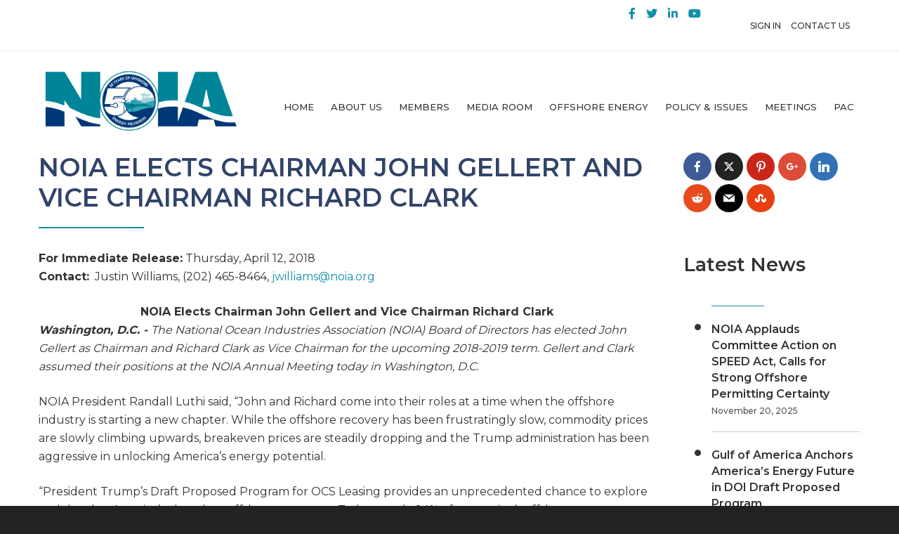

--- FILE ---
content_type: text/html; charset=UTF-8
request_url: https://www.noia.org/noia-elects-chairman-john-gellert-vice-chairman-richard-clark/
body_size: 23298
content:
<!DOCTYPE html>
<html lang="en-US">
<head >
<meta charset="UTF-8" />
<script type="text/javascript">
/* <![CDATA[ */
var gform;gform||(document.addEventListener("gform_main_scripts_loaded",function(){gform.scriptsLoaded=!0}),document.addEventListener("gform/theme/scripts_loaded",function(){gform.themeScriptsLoaded=!0}),window.addEventListener("DOMContentLoaded",function(){gform.domLoaded=!0}),gform={domLoaded:!1,scriptsLoaded:!1,themeScriptsLoaded:!1,isFormEditor:()=>"function"==typeof InitializeEditor,callIfLoaded:function(o){return!(!gform.domLoaded||!gform.scriptsLoaded||!gform.themeScriptsLoaded&&!gform.isFormEditor()||(gform.isFormEditor()&&console.warn("The use of gform.initializeOnLoaded() is deprecated in the form editor context and will be removed in Gravity Forms 3.1."),o(),0))},initializeOnLoaded:function(o){gform.callIfLoaded(o)||(document.addEventListener("gform_main_scripts_loaded",()=>{gform.scriptsLoaded=!0,gform.callIfLoaded(o)}),document.addEventListener("gform/theme/scripts_loaded",()=>{gform.themeScriptsLoaded=!0,gform.callIfLoaded(o)}),window.addEventListener("DOMContentLoaded",()=>{gform.domLoaded=!0,gform.callIfLoaded(o)}))},hooks:{action:{},filter:{}},addAction:function(o,r,e,t){gform.addHook("action",o,r,e,t)},addFilter:function(o,r,e,t){gform.addHook("filter",o,r,e,t)},doAction:function(o){gform.doHook("action",o,arguments)},applyFilters:function(o){return gform.doHook("filter",o,arguments)},removeAction:function(o,r){gform.removeHook("action",o,r)},removeFilter:function(o,r,e){gform.removeHook("filter",o,r,e)},addHook:function(o,r,e,t,n){null==gform.hooks[o][r]&&(gform.hooks[o][r]=[]);var d=gform.hooks[o][r];null==n&&(n=r+"_"+d.length),gform.hooks[o][r].push({tag:n,callable:e,priority:t=null==t?10:t})},doHook:function(r,o,e){var t;if(e=Array.prototype.slice.call(e,1),null!=gform.hooks[r][o]&&((o=gform.hooks[r][o]).sort(function(o,r){return o.priority-r.priority}),o.forEach(function(o){"function"!=typeof(t=o.callable)&&(t=window[t]),"action"==r?t.apply(null,e):e[0]=t.apply(null,e)})),"filter"==r)return e[0]},removeHook:function(o,r,t,n){var e;null!=gform.hooks[o][r]&&(e=(e=gform.hooks[o][r]).filter(function(o,r,e){return!!(null!=n&&n!=o.tag||null!=t&&t!=o.priority)}),gform.hooks[o][r]=e)}});
/* ]]> */
</script>

<meta name="viewport" content="width=device-width, initial-scale=1" />
<meta name='robots' content='index, follow, max-image-preview:large, max-snippet:-1, max-video-preview:-1' />
	<style>img:is([sizes="auto" i], [sizes^="auto," i]) { contain-intrinsic-size: 3000px 1500px }</style>
	
			<style type="text/css">
				.slide-excerpt { width: 35%; }
				.slide-excerpt { bottom: 0; }
				.slide-excerpt { left: 0; }
				.flexslider { max-width: 1140px; max-height: 460px; }
				.slide-image { max-height: 460px; }
			</style>
			<style type="text/css">
				@media only screen
				and (min-device-width : 320px)
				and (max-device-width : 480px) {
					.slide-excerpt { display: none !important; }
				}
			</style> 
	<!-- This site is optimized with the Yoast SEO plugin v26.3 - https://yoast.com/wordpress/plugins/seo/ -->
	<title>NOIA Elects Chairman John Gellert and Vice Chairman Richard Clark</title>
	<meta name="description" content="The NOIA Board of Directors has elected John Gellert as Chairman and Richard Clark as Vice Chairman for the upcoming 2018-2019 term." />
	<link rel="canonical" href="https://www.noia.org/noia-elects-chairman-john-gellert-vice-chairman-richard-clark/" />
	<meta property="og:locale" content="en_US" />
	<meta property="og:type" content="article" />
	<meta property="og:title" content="NOIA Elects Chairman John Gellert and Vice Chairman Richard Clark" />
	<meta property="og:description" content="The NOIA Board of Directors has elected John Gellert as Chairman and Richard Clark as Vice Chairman for the upcoming 2018-2019 term." />
	<meta property="og:url" content="https://www.noia.org/noia-elects-chairman-john-gellert-vice-chairman-richard-clark/" />
	<meta property="og:site_name" content="NOIA" />
	<meta property="article:published_time" content="2018-04-20T13:37:43+00:00" />
	<meta name="author" content="Justin Williams" />
	<meta name="twitter:label1" content="Written by" />
	<meta name="twitter:data1" content="Justin Williams" />
	<meta name="twitter:label2" content="Est. reading time" />
	<meta name="twitter:data2" content="4 minutes" />
	<script type="application/ld+json" class="yoast-schema-graph">{"@context":"https://schema.org","@graph":[{"@type":"WebPage","@id":"https://www.noia.org/noia-elects-chairman-john-gellert-vice-chairman-richard-clark/","url":"https://www.noia.org/noia-elects-chairman-john-gellert-vice-chairman-richard-clark/","name":"NOIA Elects Chairman John Gellert and Vice Chairman Richard Clark","isPartOf":{"@id":"https://www.noia.org/#website"},"datePublished":"2018-04-20T13:37:43+00:00","author":{"@id":"https://www.noia.org/#/schema/person/1771909c34ae273503c3cf54cacea5ef"},"description":"The NOIA Board of Directors has elected John Gellert as Chairman and Richard Clark as Vice Chairman for the upcoming 2018-2019 term.","inLanguage":"en-US","potentialAction":[{"@type":"ReadAction","target":["https://www.noia.org/noia-elects-chairman-john-gellert-vice-chairman-richard-clark/"]}]},{"@type":"WebSite","@id":"https://www.noia.org/#website","url":"https://www.noia.org/","name":"NOIA","description":"America&#039;s Offshore Energy Industry","potentialAction":[{"@type":"SearchAction","target":{"@type":"EntryPoint","urlTemplate":"https://www.noia.org/?s={search_term_string}"},"query-input":{"@type":"PropertyValueSpecification","valueRequired":true,"valueName":"search_term_string"}}],"inLanguage":"en-US"},{"@type":"Person","@id":"https://www.noia.org/#/schema/person/1771909c34ae273503c3cf54cacea5ef","name":"Justin Williams","image":{"@type":"ImageObject","inLanguage":"en-US","@id":"https://www.noia.org/#/schema/person/image/","url":"https://secure.gravatar.com/avatar/666c49c58969370e3c0f4a3bae940bc237eaec1280e67c04fe6225eb509104b2?s=96&d=mm&r=g","contentUrl":"https://secure.gravatar.com/avatar/666c49c58969370e3c0f4a3bae940bc237eaec1280e67c04fe6225eb509104b2?s=96&d=mm&r=g","caption":"Justin Williams"},"url":"https://www.noia.org/author/jwilliams/"}]}</script>
	<!-- / Yoast SEO plugin. -->


<link rel='dns-prefetch' href='//www.google.com' />
<link rel='dns-prefetch' href='//fonts.googleapis.com' />
<link rel="alternate" type="application/rss+xml" title="NOIA &raquo; Feed" href="https://www.noia.org/feed/" />
<link rel="alternate" type="application/rss+xml" title="NOIA &raquo; Comments Feed" href="https://www.noia.org/comments/feed/" />
<link rel="alternate" type="text/calendar" title="NOIA &raquo; iCal Feed" href="https://www.noia.org/events/?ical=1" />
<link rel="alternate" type="application/rss+xml" title="NOIA &raquo; NOIA Elects Chairman John Gellert and Vice Chairman Richard Clark Comments Feed" href="https://www.noia.org/noia-elects-chairman-john-gellert-vice-chairman-richard-clark/feed/" />
<script type="text/javascript">
/* <![CDATA[ */
window._wpemojiSettings = {"baseUrl":"https:\/\/s.w.org\/images\/core\/emoji\/16.0.1\/72x72\/","ext":".png","svgUrl":"https:\/\/s.w.org\/images\/core\/emoji\/16.0.1\/svg\/","svgExt":".svg","source":{"concatemoji":"https:\/\/www.noia.org\/wp-includes\/js\/wp-emoji-release.min.js?ver=6.8.3"}};
/*! This file is auto-generated */
!function(s,n){var o,i,e;function c(e){try{var t={supportTests:e,timestamp:(new Date).valueOf()};sessionStorage.setItem(o,JSON.stringify(t))}catch(e){}}function p(e,t,n){e.clearRect(0,0,e.canvas.width,e.canvas.height),e.fillText(t,0,0);var t=new Uint32Array(e.getImageData(0,0,e.canvas.width,e.canvas.height).data),a=(e.clearRect(0,0,e.canvas.width,e.canvas.height),e.fillText(n,0,0),new Uint32Array(e.getImageData(0,0,e.canvas.width,e.canvas.height).data));return t.every(function(e,t){return e===a[t]})}function u(e,t){e.clearRect(0,0,e.canvas.width,e.canvas.height),e.fillText(t,0,0);for(var n=e.getImageData(16,16,1,1),a=0;a<n.data.length;a++)if(0!==n.data[a])return!1;return!0}function f(e,t,n,a){switch(t){case"flag":return n(e,"\ud83c\udff3\ufe0f\u200d\u26a7\ufe0f","\ud83c\udff3\ufe0f\u200b\u26a7\ufe0f")?!1:!n(e,"\ud83c\udde8\ud83c\uddf6","\ud83c\udde8\u200b\ud83c\uddf6")&&!n(e,"\ud83c\udff4\udb40\udc67\udb40\udc62\udb40\udc65\udb40\udc6e\udb40\udc67\udb40\udc7f","\ud83c\udff4\u200b\udb40\udc67\u200b\udb40\udc62\u200b\udb40\udc65\u200b\udb40\udc6e\u200b\udb40\udc67\u200b\udb40\udc7f");case"emoji":return!a(e,"\ud83e\udedf")}return!1}function g(e,t,n,a){var r="undefined"!=typeof WorkerGlobalScope&&self instanceof WorkerGlobalScope?new OffscreenCanvas(300,150):s.createElement("canvas"),o=r.getContext("2d",{willReadFrequently:!0}),i=(o.textBaseline="top",o.font="600 32px Arial",{});return e.forEach(function(e){i[e]=t(o,e,n,a)}),i}function t(e){var t=s.createElement("script");t.src=e,t.defer=!0,s.head.appendChild(t)}"undefined"!=typeof Promise&&(o="wpEmojiSettingsSupports",i=["flag","emoji"],n.supports={everything:!0,everythingExceptFlag:!0},e=new Promise(function(e){s.addEventListener("DOMContentLoaded",e,{once:!0})}),new Promise(function(t){var n=function(){try{var e=JSON.parse(sessionStorage.getItem(o));if("object"==typeof e&&"number"==typeof e.timestamp&&(new Date).valueOf()<e.timestamp+604800&&"object"==typeof e.supportTests)return e.supportTests}catch(e){}return null}();if(!n){if("undefined"!=typeof Worker&&"undefined"!=typeof OffscreenCanvas&&"undefined"!=typeof URL&&URL.createObjectURL&&"undefined"!=typeof Blob)try{var e="postMessage("+g.toString()+"("+[JSON.stringify(i),f.toString(),p.toString(),u.toString()].join(",")+"));",a=new Blob([e],{type:"text/javascript"}),r=new Worker(URL.createObjectURL(a),{name:"wpTestEmojiSupports"});return void(r.onmessage=function(e){c(n=e.data),r.terminate(),t(n)})}catch(e){}c(n=g(i,f,p,u))}t(n)}).then(function(e){for(var t in e)n.supports[t]=e[t],n.supports.everything=n.supports.everything&&n.supports[t],"flag"!==t&&(n.supports.everythingExceptFlag=n.supports.everythingExceptFlag&&n.supports[t]);n.supports.everythingExceptFlag=n.supports.everythingExceptFlag&&!n.supports.flag,n.DOMReady=!1,n.readyCallback=function(){n.DOMReady=!0}}).then(function(){return e}).then(function(){var e;n.supports.everything||(n.readyCallback(),(e=n.source||{}).concatemoji?t(e.concatemoji):e.wpemoji&&e.twemoji&&(t(e.twemoji),t(e.wpemoji)))}))}((window,document),window._wpemojiSettings);
/* ]]> */
</script>
		
	<link rel='stylesheet' id='layerslider-css' href='https://www.noia.org/wp-content/plugins/LayerSlider/assets/static/layerslider/css/layerslider.css?ver=8.0.1' type='text/css' media='all' />
<link rel='stylesheet' id='outreach-pro-css' href='https://www.noia.org/wp-content/themes/outreach-pro/style.css?ver=3.1.2' type='text/css' media='all' />
<style id='wp-emoji-styles-inline-css' type='text/css'>

	img.wp-smiley, img.emoji {
		display: inline !important;
		border: none !important;
		box-shadow: none !important;
		height: 1em !important;
		width: 1em !important;
		margin: 0 0.07em !important;
		vertical-align: -0.1em !important;
		background: none !important;
		padding: 0 !important;
	}
</style>
<link rel='stylesheet' id='wp-components-css' href='https://www.noia.org/wp-includes/css/dist/components/style.min.css?ver=6.8.3' type='text/css' media='all' />
<link rel='stylesheet' id='wp-preferences-css' href='https://www.noia.org/wp-includes/css/dist/preferences/style.min.css?ver=6.8.3' type='text/css' media='all' />
<link rel='stylesheet' id='wp-block-editor-css' href='https://www.noia.org/wp-includes/css/dist/block-editor/style.min.css?ver=6.8.3' type='text/css' media='all' />
<link rel='stylesheet' id='popup-maker-block-library-style-css' href='https://www.noia.org/wp-content/plugins/popup-maker/dist/packages/block-library-style.css?ver=dbea705cfafe089d65f1' type='text/css' media='all' />
<link rel='stylesheet' id='noia-front-css-css' href='https://www.noia.org/wp-content/plugins/NOIA_custom/css/noia_front.css?ver=6.8.3' type='text/css' media='all' />
<link rel='stylesheet' id='datatables-css-css' href='https://www.noia.org/wp-content/plugins/the-events-calendar/common/build/css/datatables.css?ver=6.9.10' type='text/css' media='all' />
<link rel='stylesheet' id='dashicons-css' href='https://www.noia.org/wp-includes/css/dashicons.min.css?ver=6.8.3' type='text/css' media='all' />
<link rel='stylesheet' id='rmp-menu-styles-css' href='https://www.noia.org/wp-content/uploads/rmp-menu/css/rmp-menu.css?ver=10.11.45' type='text/css' media='all' />
<link rel='stylesheet' id='hide-admin-bar-based-on-user-roles-css' href='https://www.noia.org/wp-content/plugins/hide-admin-bar-based-on-user-roles/public/css/hide-admin-bar-based-on-user-roles-public.css?ver=6.0.5' type='text/css' media='all' />
<link rel='stylesheet' id='google-fonts-css' href='//fonts.googleapis.com/css?family=Lato%3A400%2C700&#038;ver=3.1.2' type='text/css' media='all' />
<link rel='stylesheet' id='dflip-style-css' href='https://www.noia.org/wp-content/plugins/dflip/assets/css/dflip.min.css?ver=2.4.13' type='text/css' media='all' />
<link rel='stylesheet' id='meks_ess-main-css' href='https://www.noia.org/wp-content/plugins/meks-easy-social-share/assets/css/main.css?ver=1.3' type='text/css' media='all' />
<link rel='stylesheet' id='popup-maker-site-css' href='//www.noia.org/wp-content/uploads/pum/pum-site-styles.css?generated=1755161477&#038;ver=1.21.5' type='text/css' media='all' />
<link rel='stylesheet' id='gform_basic-css' href='https://www.noia.org/wp-content/plugins/gravityforms/assets/css/dist/basic.min.css?ver=2.9.22' type='text/css' media='all' />
<link rel='stylesheet' id='gform_theme_components-css' href='https://www.noia.org/wp-content/plugins/gravityforms/assets/css/dist/theme-components.min.css?ver=2.9.22' type='text/css' media='all' />
<link rel='stylesheet' id='gform_theme-css' href='https://www.noia.org/wp-content/plugins/gravityforms/assets/css/dist/theme.min.css?ver=2.9.22' type='text/css' media='all' />
<link rel='stylesheet' id='wp-paginate-css' href='https://www.noia.org/wp-content/plugins/wp-paginate/css/wp-paginate.css?ver=2.2.4' type='text/css' media='screen' />
<link rel='stylesheet' id='slider_styles-css' href='https://www.noia.org/wp-content/plugins/genesis-responsive-slider/assets/style.css?ver=1.0.1' type='text/css' media='all' />
<script>var jquery_placeholder_url = 'https://www.noia.org/wp-content/plugins/gravity-forms-placeholders/jquery.placeholder-1.0.1.js';</script><script type="text/javascript" src="https://www.noia.org/wp-includes/js/jquery/jquery.min.js?ver=3.7.1" id="jquery-core-js"></script>
<script type="text/javascript" src="https://www.noia.org/wp-includes/js/jquery/jquery-migrate.min.js?ver=3.4.1" id="jquery-migrate-js"></script>
<script type="text/javascript" id="layerslider-utils-js-extra">
/* <![CDATA[ */
var LS_Meta = {"v":"8.0.1","fixGSAP":"1"};
/* ]]> */
</script>
<script type="text/javascript" src="https://www.noia.org/wp-content/plugins/LayerSlider/assets/static/layerslider/js/layerslider.utils.js?ver=8.0.1" id="layerslider-utils-js"></script>
<script type="text/javascript" src="https://www.noia.org/wp-content/plugins/LayerSlider/assets/static/layerslider/js/layerslider.kreaturamedia.jquery.js?ver=8.0.1" id="layerslider-js"></script>
<script type="text/javascript" src="https://www.noia.org/wp-content/plugins/LayerSlider/assets/static/layerslider/js/layerslider.transitions.js?ver=8.0.1" id="layerslider-transitions-js"></script>
<script type="text/javascript" src="https://www.noia.org/wp-content/plugins/hide-admin-bar-based-on-user-roles/public/js/hide-admin-bar-based-on-user-roles-public.js?ver=6.0.5" id="hide-admin-bar-based-on-user-roles-js"></script>
<script type="text/javascript" src="https://www.noia.org/wp-content/themes/outreach-pro/js/responsive-menu.js?ver=1.0.0" id="outreach-responsive-menu-js"></script>
<script type="text/javascript" defer='defer' src="https://www.noia.org/wp-content/plugins/gravityforms/js/jquery.json.min.js?ver=2.9.22" id="gform_json-js"></script>
<script type="text/javascript" id="gform_gravityforms-js-extra">
/* <![CDATA[ */
var gf_global = {"gf_currency_config":{"name":"U.S. Dollar","symbol_left":"$","symbol_right":"","symbol_padding":"","thousand_separator":",","decimal_separator":".","decimals":2,"code":"USD"},"base_url":"https:\/\/www.noia.org\/wp-content\/plugins\/gravityforms","number_formats":[],"spinnerUrl":"https:\/\/www.noia.org\/wp-content\/plugins\/gravityforms\/images\/spinner.svg","version_hash":"91df511043f35396ef21cc04ea4b90e8","strings":{"newRowAdded":"New row added.","rowRemoved":"Row removed","formSaved":"The form has been saved.  The content contains the link to return and complete the form."}};
var gf_global = {"gf_currency_config":{"name":"U.S. Dollar","symbol_left":"$","symbol_right":"","symbol_padding":"","thousand_separator":",","decimal_separator":".","decimals":2,"code":"USD"},"base_url":"https:\/\/www.noia.org\/wp-content\/plugins\/gravityforms","number_formats":[],"spinnerUrl":"https:\/\/www.noia.org\/wp-content\/plugins\/gravityforms\/images\/spinner.svg","version_hash":"91df511043f35396ef21cc04ea4b90e8","strings":{"newRowAdded":"New row added.","rowRemoved":"Row removed","formSaved":"The form has been saved.  The content contains the link to return and complete the form."}};
var gform_i18n = {"datepicker":{"days":{"monday":"Mo","tuesday":"Tu","wednesday":"We","thursday":"Th","friday":"Fr","saturday":"Sa","sunday":"Su"},"months":{"january":"January","february":"February","march":"March","april":"April","may":"May","june":"June","july":"July","august":"August","september":"September","october":"October","november":"November","december":"December"},"firstDay":0,"iconText":"Select date"}};
var gf_legacy_multi = {"97":""};
var gform_gravityforms = {"strings":{"invalid_file_extension":"This type of file is not allowed. Must be one of the following:","delete_file":"Delete this file","in_progress":"in progress","file_exceeds_limit":"File exceeds size limit","illegal_extension":"This type of file is not allowed.","max_reached":"Maximum number of files reached","unknown_error":"There was a problem while saving the file on the server","currently_uploading":"Please wait for the uploading to complete","cancel":"Cancel","cancel_upload":"Cancel this upload","cancelled":"Cancelled","error":"Error","message":"Message"},"vars":{"images_url":"https:\/\/www.noia.org\/wp-content\/plugins\/gravityforms\/images"}};
/* ]]> */
</script>
<script type="text/javascript" defer='defer' src="https://www.noia.org/wp-content/plugins/gravityforms/js/gravityforms.min.js?ver=2.9.22" id="gform_gravityforms-js"></script>
<script type="text/javascript" defer='defer' src="https://www.google.com/recaptcha/api.js?hl=en&amp;ver=6.8.3#038;render=explicit" id="gform_recaptcha-js"></script>
<script type="text/javascript" defer='defer' src="https://www.noia.org/wp-content/plugins/gravityforms/assets/js/dist/utils.min.js?ver=380b7a5ec0757c78876bc8a59488f2f3" id="gform_gravityforms_utils-js"></script>
<script type="text/javascript" src="https://www.noia.org/wp-content/plugins/gravity-forms-first-data-global-gateway-addon/gffd-gf-forms.js?ver=6.8.3" id="gffd-gf-forms-js-js"></script>
<script type="text/javascript" src="https://www.noia.org/wp-content/plugins/gravity-forms-placeholders/gf.placeholders.js?ver=1.0" id="_gf_placeholders-js"></script>
<script></script><meta name="generator" content="Powered by LayerSlider 8.0.1 - Build Heros, Sliders, and Popups. Create Animations and Beautiful, Rich Web Content as Easy as Never Before on WordPress." />
<!-- LayerSlider updates and docs at: https://layerslider.com -->
<link rel="https://api.w.org/" href="https://www.noia.org/wp-json/" /><link rel="alternate" title="JSON" type="application/json" href="https://www.noia.org/wp-json/wp/v2/posts/210569" /><link rel="EditURI" type="application/rsd+xml" title="RSD" href="https://www.noia.org/xmlrpc.php?rsd" />
<link rel='shortlink' href='https://www.noia.org/?p=210569' />
<link rel="alternate" title="oEmbed (JSON)" type="application/json+oembed" href="https://www.noia.org/wp-json/oembed/1.0/embed?url=https%3A%2F%2Fwww.noia.org%2Fnoia-elects-chairman-john-gellert-vice-chairman-richard-clark%2F" />
<link rel="alternate" title="oEmbed (XML)" type="text/xml+oembed" href="https://www.noia.org/wp-json/oembed/1.0/embed?url=https%3A%2F%2Fwww.noia.org%2Fnoia-elects-chairman-john-gellert-vice-chairman-richard-clark%2F&#038;format=xml" />
    <script type="text/javascript">
    	var site_url = 'https://www.noia.org',
			blog_id = 1;
    </script>
	<meta name="et-api-version" content="v1"><meta name="et-api-origin" content="https://www.noia.org"><link rel="https://theeventscalendar.com/" href="https://www.noia.org/wp-json/tribe/tickets/v1/" /><meta name="tec-api-version" content="v1"><meta name="tec-api-origin" content="https://www.noia.org"><link rel="alternate" href="https://www.noia.org/wp-json/tribe/events/v1/" /><link rel="pingback" href="https://www.noia.org/xmlrpc.php" />
<!-- Google Tag Manager -->
<script>(function(w,d,s,l,i){w[l]=w[l]||[];w[l].push({'gtm.start':
new Date().getTime(),event:'gtm.js'});var f=d.getElementsByTagName(s)[0],
j=d.createElement(s),dl=l!='dataLayer'?'&l='+l:'';j.async=true;j.src=
'https://www.googletagmanager.com/gtm.js?id='+i+dl;f.parentNode.insertBefore(j,f);
})(window,document,'script','dataLayer','GTM-KQJPH42');</script>
<!-- End Google Tag Manager --><style type="text/css">.site-title a { background: url(https://www.noia.org/wp-content/uploads/2023/02/cropped-2023-NOIA-ESG-Workshop-banner.png) no-repeat !important; }</style>
<style>
	span.oe_textdirection { unicode-bidi: bidi-override; direction: rtl; }
	span.oe_displaynone { display: none; }
</style>
<meta name="generator" content="Powered by WPBakery Page Builder - drag and drop page builder for WordPress."/>
<link rel="icon" href="https://www.noia.org/wp-content/uploads/2019/06/cropped-noia-32x32.jpg" sizes="32x32" />
<link rel="icon" href="https://www.noia.org/wp-content/uploads/2019/06/cropped-noia-192x192.jpg" sizes="192x192" />
<link rel="apple-touch-icon" href="https://www.noia.org/wp-content/uploads/2019/06/cropped-noia-180x180.jpg" />
<meta name="msapplication-TileImage" content="https://www.noia.org/wp-content/uploads/2019/06/cropped-noia-270x270.jpg" />
<noscript><style> .wpb_animate_when_almost_visible { opacity: 1; }</style></noscript><script src="https://kit.fontawesome.com/f25a8008f7.js" crossorigin="anonymous"></script>
<link rel="preconnect" href="https://fonts.gstatic.com">
<link href="https://fonts.googleapis.com/css2?family=Montserrat:wght@400;500;600;700&display=swap" rel="stylesheet">
<link rel='stylesheet' href="https://www.noia.org/wp-content/themes/genesis/Custom.css" type='text/css' media='all' />
</head>
<body class="wp-singular post-template-default single single-post postid-210569 single-format-standard wp-theme-genesis wp-child-theme-outreach-pro tribe-no-js tec-no-tickets-on-recurring tec-no-rsvp-on-recurring custom-header header-image header-full-width full-width-content genesis-breadcrumbs-hidden genesis-footer-widgets-hidden wpb-js-composer js-comp-ver-8.5 vc_responsive tribe-theme-genesis">			<button type="button"  aria-controls="rmp-container-217135" aria-label="Menu Trigger" id="rmp_menu_trigger-217135"  class="rmp_menu_trigger rmp-menu-trigger-boring">
								<span class="rmp-trigger-box">
									<span class="responsive-menu-pro-inner"></span>
								</span>
					</button>
						<div id="rmp-container-217135" class="rmp-container rmp-container rmp-slide-left">
				<div id="rmp-menu-wrap-217135" class="rmp-menu-wrap"><ul id="rmp-menu-217135" class="rmp-menu" role="menubar" aria-label="Main Menu"><li id="rmp-menu-item-216667" class=" menu-item menu-item-type-post_type menu-item-object-page menu-item-home rmp-menu-item rmp-menu-top-level-item" role="none"><a  class="rmp-menu-item-link"  href="https://www.noia.org/"  role="menuitem"  >Home</a></li><li id="rmp-menu-item-216671" class=" menu-item menu-item-type-post_type menu-item-object-page menu-item-has-children rmp-menu-item rmp-menu-item-has-children rmp-menu-top-level-item" role="none"><a  class="rmp-menu-item-link"  href="https://www.noia.org/about-us/"  role="menuitem"  >About Us<div class="rmp-menu-subarrow">▼</div></a><ul aria-label="About Us"
            role="menu" data-depth="2"
            class="rmp-submenu rmp-submenu-depth-1"><li id="rmp-menu-item-216978" class=" menu-item menu-item-type-post_type menu-item-object-page menu-item-has-children rmp-menu-item rmp-menu-item-has-children rmp-menu-sub-level-item" role="none"><a  class="rmp-menu-item-link"  href="https://www.noia.org/noia-leadership/"  role="menuitem"  >NOIA Leadership<div class="rmp-menu-subarrow">▼</div></a><ul aria-label="NOIA Leadership"
            role="menu" data-depth="3"
            class="rmp-submenu rmp-submenu-depth-2"><li id="rmp-menu-item-216980" class=" menu-item menu-item-type-post_type menu-item-object-page rmp-menu-item rmp-menu-sub-level-item" role="none"><a  class="rmp-menu-item-link"  href="https://www.noia.org/noia-leadership/noia-chairmen/"  role="menuitem"  >NOIA Chairmen</a></li><li id="rmp-menu-item-216979" class=" menu-item menu-item-type-post_type menu-item-object-page rmp-menu-item rmp-menu-sub-level-item" role="none"><a  class="rmp-menu-item-link"  href="https://www.noia.org/national-officers/"  role="menuitem"  >National Officers</a></li><li id="rmp-menu-item-216981" class=" menu-item menu-item-type-post_type menu-item-object-page rmp-menu-item rmp-menu-sub-level-item" role="none"><a  class="rmp-menu-item-link"  href="https://www.noia.org/executive-committee/"  role="menuitem"  >Executive Committee</a></li><li id="rmp-menu-item-216982" class=" menu-item menu-item-type-post_type menu-item-object-page rmp-menu-item rmp-menu-sub-level-item" role="none"><a  class="rmp-menu-item-link"  href="https://www.noia.org/board-of-directors/"  role="menuitem"  >Board of Directors</a></li></ul></li><li id="rmp-menu-item-216983" class=" menu-item menu-item-type-post_type menu-item-object-page rmp-menu-item rmp-menu-sub-level-item" role="none"><a  class="rmp-menu-item-link"  href="https://www.noia.org/noia-staff/"  role="menuitem"  >NOIA Staff</a></li><li id="rmp-menu-item-216984" class=" menu-item menu-item-type-post_type menu-item-object-page rmp-menu-item rmp-menu-sub-level-item" role="none"><a  class="rmp-menu-item-link"  href="https://www.noia.org/contact-us/"  role="menuitem"  >Contact Us</a></li></ul></li><li id="rmp-menu-item-216985" class=" menu-item menu-item-type-custom menu-item-object-custom menu-item-has-children rmp-menu-item rmp-menu-item-has-children rmp-menu-top-level-item" role="none"><a  class="rmp-menu-item-link"  href="#"  role="menuitem"  >Members<div class="rmp-menu-subarrow">▼</div></a><ul aria-label="Members"
            role="menu" data-depth="2"
            class="rmp-submenu rmp-submenu-depth-1"><li id="rmp-menu-item-216987" class=" menu-item menu-item-type-post_type menu-item-object-page rmp-menu-item rmp-menu-sub-level-item" role="none"><a  class="rmp-menu-item-link"  href="https://www.noia.org/joinnoia/"  role="menuitem"  >Join NOIA: Fill Out Our Membership Application Today!</a></li><li id="rmp-menu-item-272449" class=" menu-item menu-item-type-custom menu-item-object-custom rmp-menu-item rmp-menu-sub-level-item" role="none"><a  class="rmp-menu-item-link"  href="https://www.noia.org/wp-content/uploads/2025/07/2024-2025-NOIA-Member-Summary.pdf"  role="menuitem"  >NOIA Member Summary</a></li><li id="rmp-menu-item-216990" class=" menu-item menu-item-type-post_type menu-item-object-page rmp-menu-item rmp-menu-sub-level-item" role="none"><a  class="rmp-menu-item-link"  href="https://www.noia.org/noia-membership-list-by-industry-segment/"  role="menuitem"  >Membership by Industry Segment</a></li><li id="rmp-menu-item-216988" class=" menu-item menu-item-type-post_type menu-item-object-page rmp-menu-item rmp-menu-sub-level-item" role="none"><a  class="rmp-menu-item-link"  href="https://www.noia.org/welcome-members/committees/"  role="menuitem"  >NOIA Committees</a></li></ul></li><li id="rmp-menu-item-216994" class=" menu-item menu-item-type-post_type menu-item-object-page menu-item-has-children rmp-menu-item rmp-menu-item-has-children rmp-menu-top-level-item" role="none"><a  class="rmp-menu-item-link"  href="https://www.noia.org/media-room/"  role="menuitem"  >Media Room<div class="rmp-menu-subarrow">▼</div></a><ul aria-label="Media Room"
            role="menu" data-depth="2"
            class="rmp-submenu rmp-submenu-depth-1"><li id="rmp-menu-item-216995" class=" menu-item menu-item-type-post_type menu-item-object-page rmp-menu-item rmp-menu-sub-level-item" role="none"><a  class="rmp-menu-item-link"  href="https://www.noia.org/media-room/industry-news/"  role="menuitem"  >Industry News</a></li><li id="rmp-menu-item-216996" class=" menu-item menu-item-type-post_type menu-item-object-page rmp-menu-item rmp-menu-sub-level-item" role="none"><a  class="rmp-menu-item-link"  href="https://www.noia.org/media-room/press-releases/"  role="menuitem"  >Press Releases</a></li><li id="rmp-menu-item-217809" class=" menu-item menu-item-type-post_type menu-item-object-page rmp-menu-item rmp-menu-sub-level-item" role="none"><a  class="rmp-menu-item-link"  href="https://www.noia.org/noia-one-pagers-infographics/"  role="menuitem"  >NOIA Reports, One Pagers, &#038; Infographics</a></li><li id="rmp-menu-item-216998" class=" menu-item menu-item-type-post_type menu-item-object-page rmp-menu-item rmp-menu-sub-level-item" role="none"><a  class="rmp-menu-item-link"  href="https://www.noia.org/media-room/video/"  role="menuitem"  >Industry Video Library</a></li></ul></li><li id="rmp-menu-item-217586" class=" menu-item menu-item-type-post_type menu-item-object-page menu-item-has-children rmp-menu-item rmp-menu-item-has-children rmp-menu-top-level-item" role="none"><a  class="rmp-menu-item-link"  href="https://www.noia.org/story/"  role="menuitem"  >Offshore Energy<div class="rmp-menu-subarrow">▼</div></a><ul aria-label="Offshore Energy"
            role="menu" data-depth="2"
            class="rmp-submenu rmp-submenu-depth-1"><li id="rmp-menu-item-216999" class=" menu-item menu-item-type-post_type menu-item-object-page menu-item-has-children rmp-menu-item rmp-menu-item-has-children rmp-menu-sub-level-item" role="none"><a  class="rmp-menu-item-link"  href="https://www.noia.org/story/"  role="menuitem"  >The Offshore Story<div class="rmp-menu-subarrow">▼</div></a><ul aria-label="The Offshore Story"
            role="menu" data-depth="3"
            class="rmp-submenu rmp-submenu-depth-2"><li id="rmp-menu-item-271097" class=" menu-item menu-item-type-post_type menu-item-object-page rmp-menu-item rmp-menu-sub-level-item" role="none"><a  class="rmp-menu-item-link"  href="https://www.noia.org/noia-report-ghg-emission-intensity-of-crude-oil-and-condensate-production/"  role="menuitem"  >NOIA Report: GHG Emission Intensity of Crude Oil and Condensate Production</a></li><li id="rmp-menu-item-217000" class=" menu-item menu-item-type-post_type menu-item-object-page rmp-menu-item rmp-menu-sub-level-item" role="none"><a  class="rmp-menu-item-link"  href="https://www.noia.org/gulfimpact2020/"  role="menuitem"  >Gulf Impact 2020</a></li><li id="rmp-menu-item-218598" class=" menu-item menu-item-type-post_type menu-item-object-page rmp-menu-item rmp-menu-sub-level-item" role="none"><a  class="rmp-menu-item-link"  href="https://www.noia.org/gulfanchor/"  role="menuitem"  >Gulf of Mexico Oil &#038; Gas Project Lifecycles</a></li><li id="rmp-menu-item-272363" class=" menu-item menu-item-type-post_type menu-item-object-page rmp-menu-item rmp-menu-sub-level-item" role="none"><a  class="rmp-menu-item-link"  href="https://www.noia.org/offshore-wind-powering-a-comeback-for-american-shipbuilding/"  role="menuitem"  >Offshore Wind: Powering a Comeback for American Shipbuilding</a></li><li id="rmp-menu-item-219297" class=" menu-item menu-item-type-post_type menu-item-object-page rmp-menu-item rmp-menu-sub-level-item" role="none"><a  class="rmp-menu-item-link"  href="https://www.noia.org/ccus/"  role="menuitem"  >Carbon Capture, Use, &#038; Storage</a></li><li id="rmp-menu-item-271418" class=" menu-item menu-item-type-post_type menu-item-object-page rmp-menu-item rmp-menu-sub-level-item" role="none"><a  class="rmp-menu-item-link"  title="Rice&#8217;s Whale &#038; Ongoing Litigation"  href="https://www.noia.org/rices-whale-litigation-and-impacts-on-gulf-of-mexico-oil-and-gas-operations/"  role="menuitem"  >Rice&#8217;s Whale &#038; Ongoing Litigation</a></li></ul></li><li id="rmp-menu-item-217773" class=" menu-item menu-item-type-post_type menu-item-object-page menu-item-has-children rmp-menu-item rmp-menu-item-has-children rmp-menu-sub-level-item" role="none"><a  class="rmp-menu-item-link"  href="https://www.noia.org/esg/"  role="menuitem"  >NOIA ESG Network<div class="rmp-menu-subarrow">▼</div></a><ul aria-label="NOIA ESG Network"
            role="menu" data-depth="3"
            class="rmp-submenu rmp-submenu-depth-2"><li id="rmp-menu-item-218085" class=" menu-item menu-item-type-post_type menu-item-object-page rmp-menu-item rmp-menu-sub-level-item" role="none"><a  class="rmp-menu-item-link"  href="https://www.noia.org/climatechange/"  role="menuitem"  >NOIA Climate Change Position</a></li><li id="rmp-menu-item-272369" class=" menu-item menu-item-type-post_type menu-item-object-page rmp-menu-item rmp-menu-sub-level-item" role="none"><a  class="rmp-menu-item-link"  href="https://www.noia.org/esg/noia-esg-excellence-award/"  role="menuitem"  >NOIA ESG Excellence Award</a></li><li id="rmp-menu-item-217725" class=" menu-item menu-item-type-post_type menu-item-object-page rmp-menu-item rmp-menu-sub-level-item" role="none"><a  class="rmp-menu-item-link"  href="https://www.noia.org/environmental-climate-performance/"  role="menuitem"  >Offshore Emissions &#038; Climate Performance</a></li></ul></li><li id="rmp-menu-item-217024" class=" menu-item menu-item-type-post_type menu-item-object-page menu-item-has-children rmp-menu-item rmp-menu-item-has-children rmp-menu-sub-level-item" role="none"><a  class="rmp-menu-item-link"  href="https://www.noia.org/offshoresafety/"  role="menuitem"  >Offshore Safety<div class="rmp-menu-subarrow">▼</div></a><ul aria-label="Offshore Safety"
            role="menu" data-depth="3"
            class="rmp-submenu rmp-submenu-depth-2"><li id="rmp-menu-item-217006" class=" menu-item menu-item-type-post_type menu-item-object-page menu-item-has-children rmp-menu-item rmp-menu-item-has-children rmp-menu-sub-level-item" role="none"><a  class="rmp-menu-item-link"  href="https://www.noia.org/safetyinseas/"  role="menuitem"  >Safety In Seas Awards<div class="rmp-menu-subarrow">▼</div></a><ul aria-label="Safety In Seas Awards"
            role="menu" data-depth="4"
            class="rmp-submenu rmp-submenu-depth-3"><li id="rmp-menu-item-271794" class=" menu-item menu-item-type-post_type menu-item-object-page rmp-menu-item rmp-menu-sub-level-item" role="none"><a  class="rmp-menu-item-link"  href="https://www.noia.org/safetyinseas/noia-safety-in-seas-awards-2025/"  role="menuitem"  >Participate in Excellence: NOIA Safety in Seas Awards 2025</a></li></ul></li><li id="rmp-menu-item-271113" class=" menu-item menu-item-type-post_type menu-item-object-page rmp-menu-item rmp-menu-sub-level-item" role="none"><a  class="rmp-menu-item-link"  href="https://www.noia.org/the-truth-about-the-coexistence-of-offshore-wind-farms-with-marine-mammals/"  role="menuitem"  >Offshore Activities &#038; Marine Life</a></li></ul></li></ul></li><li id="rmp-menu-item-216675" class=" menu-item menu-item-type-post_type menu-item-object-page menu-item-has-children rmp-menu-item rmp-menu-item-has-children rmp-menu-top-level-item" role="none"><a  class="rmp-menu-item-link"  href="https://www.noia.org/policy-issues/"  role="menuitem"  >Policy &#038; Issues<div class="rmp-menu-subarrow">▼</div></a><ul aria-label="Policy &#038; Issues"
            role="menu" data-depth="2"
            class="rmp-submenu rmp-submenu-depth-1"><li id="rmp-menu-item-217009" class=" menu-item menu-item-type-post_type menu-item-object-page rmp-menu-item rmp-menu-sub-level-item" role="none"><a  class="rmp-menu-item-link"  href="https://www.noia.org/government-affairs/"  role="menuitem"  >Leading Offshore Energy Advocacy</a></li><li id="rmp-menu-item-217010" class=" menu-item menu-item-type-post_type menu-item-object-page rmp-menu-item rmp-menu-sub-level-item" role="none"><a  class="rmp-menu-item-link"  href="https://www.noia.org/policy-issues/trade-comments-letters/"  role="menuitem"  >Trade Comments &#038; Letters</a></li></ul></li><li id="rmp-menu-item-217459" class=" menu-item menu-item-type-custom menu-item-object-custom menu-item-has-children rmp-menu-item rmp-menu-item-has-children rmp-menu-top-level-item" role="none"><a  class="rmp-menu-item-link"  href="/events/"  role="menuitem"  >Meetings<div class="rmp-menu-subarrow">▼</div></a><ul aria-label="Meetings"
            role="menu" data-depth="2"
            class="rmp-submenu rmp-submenu-depth-1"><li id="rmp-menu-item-218110" class=" menu-item menu-item-type-post_type_archive menu-item-object-tribe_events rmp-menu-item rmp-menu-sub-level-item" role="none"><a  class="rmp-menu-item-link"  href="https://www.noia.org/events/"  role="menuitem"  >Upcoming Events</a></li></ul></li><li id="rmp-menu-item-217012" class=" menu-item menu-item-type-custom menu-item-object-custom menu-item-has-children rmp-menu-item rmp-menu-item-has-children rmp-menu-top-level-item" role="none"><a  class="rmp-menu-item-link"  href="#"  role="menuitem"  >PAC<div class="rmp-menu-subarrow">▼</div></a><ul aria-label="PAC"
            role="menu" data-depth="2"
            class="rmp-submenu rmp-submenu-depth-1"><li id="rmp-menu-item-217014" class=" menu-item menu-item-type-post_type menu-item-object-page rmp-menu-item rmp-menu-sub-level-item" role="none"><a  class="rmp-menu-item-link"  href="https://www.noia.org/noiapac/"  role="menuitem"  >About the NOIAPAC</a></li><li id="rmp-menu-item-217013" class=" menu-item menu-item-type-post_type menu-item-object-page rmp-menu-item rmp-menu-sub-level-item" role="none"><a  class="rmp-menu-item-link"  href="https://www.noia.org/donate/"  role="menuitem"  >Donate</a></li></ul></li></ul></div>			</div>
			<div class="site-container">
<!--do_action( 'genesis_after_header' ); -->
<div id="TopBar">
	<div class="Container">
    	<div class="TopBarNavigation"><div class="menu-header-right-nav-container"><ul id="menu-header-right-nav" class="menu"><li id="menu-item-4151" class="menu-item menu-item-type-custom menu-item-object-custom menu-item-4151"><a href="https://www.noia.org/wp-login.php">SIGN IN</a></li>
<li id="menu-item-4120" class="menu-item menu-item-type-post_type menu-item-object-page menu-item-4120"><a href="https://www.noia.org/contact-us/">CONTACT US</a></li>
</ul></div></div>
        <div class="TopBarSocialIcons"><section id="custom_html-3" class="widget_text widget widget_custom_html"><div class="widget_text widget-wrap"><div class="textwidget custom-html-widget"><a href="https://www.facebook.com/oceanindustries" target="_blank"><i class="fab fa-facebook-f"></i></a><a href="https://twitter.com/oceanindustries" target="_blank"><i class="fab fa-twitter"></i></a><a href="https://www.linkedin.com/company/national-ocean-industries-association" target="_blank"><i class="fab fa-linkedin-in"></i></a><a href="https://www.youtube.com/channel/UCFWqZJA2CVVOzYvBP-uiA9Q?feature=watch" target="_blank"><i class="fab fa-youtube"></i></a></div></div></section>
</div>
    </div>
</div>
<div class="Container">
	<div class="LogoNavigationSection">
    	<div class="LogoSection"><section id="media_image-2" class="widget widget_media_image"><div class="widget-wrap"><a href="https://www.noia.org"><img width="6777" height="2223" src="https://www.noia.org/wp-content/uploads/2022/02/NOIA-50th-Logo.png" class="image wp-image-219574  attachment-full size-full" alt="" style="max-width: 100%; height: auto;" decoding="async" fetchpriority="high" srcset="https://www.noia.org/wp-content/uploads/2022/02/NOIA-50th-Logo.png 6777w, https://www.noia.org/wp-content/uploads/2022/02/NOIA-50th-Logo-300x98.png 300w, https://www.noia.org/wp-content/uploads/2022/02/NOIA-50th-Logo-1024x336.png 1024w, https://www.noia.org/wp-content/uploads/2022/02/NOIA-50th-Logo-768x252.png 768w, https://www.noia.org/wp-content/uploads/2022/02/NOIA-50th-Logo-1536x504.png 1536w, https://www.noia.org/wp-content/uploads/2022/02/NOIA-50th-Logo-2048x672.png 2048w" sizes="(max-width: 6777px) 100vw, 6777px" /></a></div></section>
</div>
    	<div class="NavigationSection"><div class="menu-main-menu-container"><ul id="menu-main-menu" class="menu"><li id="menu-item-216667" class="menu-item menu-item-type-post_type menu-item-object-page menu-item-home menu-item-216667"><a href="https://www.noia.org/">Home</a></li>
<li id="menu-item-216671" class="menu-item menu-item-type-post_type menu-item-object-page menu-item-has-children menu-item-216671"><a href="https://www.noia.org/about-us/">About Us</a>
<ul class="sub-menu">
	<li id="menu-item-216978" class="menu-item menu-item-type-post_type menu-item-object-page menu-item-has-children menu-item-216978"><a href="https://www.noia.org/noia-leadership/">NOIA Leadership</a>
	<ul class="sub-menu">
		<li id="menu-item-216980" class="menu-item menu-item-type-post_type menu-item-object-page menu-item-216980"><a href="https://www.noia.org/noia-leadership/noia-chairmen/">NOIA Chairmen</a></li>
		<li id="menu-item-216979" class="menu-item menu-item-type-post_type menu-item-object-page menu-item-216979"><a href="https://www.noia.org/national-officers/">National Officers</a></li>
		<li id="menu-item-216981" class="menu-item menu-item-type-post_type menu-item-object-page menu-item-216981"><a href="https://www.noia.org/executive-committee/">Executive Committee</a></li>
		<li id="menu-item-216982" class="menu-item menu-item-type-post_type menu-item-object-page menu-item-216982"><a href="https://www.noia.org/board-of-directors/">Board of Directors</a></li>
	</ul>
</li>
	<li id="menu-item-216983" class="menu-item menu-item-type-post_type menu-item-object-page menu-item-216983"><a href="https://www.noia.org/noia-staff/">NOIA Staff</a></li>
	<li id="menu-item-216984" class="menu-item menu-item-type-post_type menu-item-object-page menu-item-216984"><a href="https://www.noia.org/contact-us/">Contact Us</a></li>
</ul>
</li>
<li id="menu-item-216985" class="menu-item menu-item-type-custom menu-item-object-custom menu-item-has-children menu-item-216985"><a href="#">Members</a>
<ul class="sub-menu">
	<li id="menu-item-216987" class="menu-item menu-item-type-post_type menu-item-object-page menu-item-216987"><a href="https://www.noia.org/joinnoia/">Join NOIA: Fill Out Our Membership Application Today!</a></li>
	<li id="menu-item-272449" class="menu-item menu-item-type-custom menu-item-object-custom menu-item-272449"><a href="https://www.noia.org/wp-content/uploads/2025/07/2024-2025-NOIA-Member-Summary.pdf">NOIA Member Summary</a></li>
	<li id="menu-item-216990" class="menu-item menu-item-type-post_type menu-item-object-page menu-item-216990"><a href="https://www.noia.org/noia-membership-list-by-industry-segment/">Membership by Industry Segment</a></li>
	<li id="menu-item-216988" class="menu-item menu-item-type-post_type menu-item-object-page menu-item-216988"><a href="https://www.noia.org/welcome-members/committees/">NOIA Committees</a></li>
</ul>
</li>
<li id="menu-item-216994" class="menu-item menu-item-type-post_type menu-item-object-page menu-item-has-children menu-item-216994"><a href="https://www.noia.org/media-room/">Media Room</a>
<ul class="sub-menu">
	<li id="menu-item-216995" class="menu-item menu-item-type-post_type menu-item-object-page menu-item-216995"><a href="https://www.noia.org/media-room/industry-news/">Industry News</a></li>
	<li id="menu-item-216996" class="menu-item menu-item-type-post_type menu-item-object-page menu-item-216996"><a href="https://www.noia.org/media-room/press-releases/">Press Releases</a></li>
	<li id="menu-item-217809" class="menu-item menu-item-type-post_type menu-item-object-page menu-item-217809"><a href="https://www.noia.org/noia-one-pagers-infographics/">NOIA Reports, One Pagers, &#038; Infographics</a></li>
	<li id="menu-item-216998" class="menu-item menu-item-type-post_type menu-item-object-page menu-item-216998"><a href="https://www.noia.org/media-room/video/">Industry Video Library</a></li>
</ul>
</li>
<li id="menu-item-217586" class="menu-item menu-item-type-post_type menu-item-object-page menu-item-has-children menu-item-217586"><a href="https://www.noia.org/story/">Offshore Energy</a>
<ul class="sub-menu">
	<li id="menu-item-216999" class="menu-item menu-item-type-post_type menu-item-object-page menu-item-has-children menu-item-216999"><a href="https://www.noia.org/story/">The Offshore Story</a>
	<ul class="sub-menu">
		<li id="menu-item-271097" class="menu-item menu-item-type-post_type menu-item-object-page menu-item-271097"><a href="https://www.noia.org/noia-report-ghg-emission-intensity-of-crude-oil-and-condensate-production/">NOIA Report: GHG Emission Intensity of Crude Oil and Condensate Production</a></li>
		<li id="menu-item-217000" class="menu-item menu-item-type-post_type menu-item-object-page menu-item-217000"><a href="https://www.noia.org/gulfimpact2020/">Gulf Impact 2020</a></li>
		<li id="menu-item-218598" class="menu-item menu-item-type-post_type menu-item-object-page menu-item-218598"><a href="https://www.noia.org/gulfanchor/">Gulf of Mexico Oil &#038; Gas Project Lifecycles</a></li>
		<li id="menu-item-272363" class="menu-item menu-item-type-post_type menu-item-object-page menu-item-272363"><a href="https://www.noia.org/offshore-wind-powering-a-comeback-for-american-shipbuilding/">Offshore Wind: Powering a Comeback for American Shipbuilding</a></li>
		<li id="menu-item-219297" class="menu-item menu-item-type-post_type menu-item-object-page menu-item-219297"><a href="https://www.noia.org/ccus/">Carbon Capture, Use, &#038; Storage</a></li>
		<li id="menu-item-271418" class="menu-item menu-item-type-post_type menu-item-object-page menu-item-271418"><a href="https://www.noia.org/rices-whale-litigation-and-impacts-on-gulf-of-mexico-oil-and-gas-operations/">Rice&#8217;s Whale &#038; Ongoing Litigation</a></li>
	</ul>
</li>
	<li id="menu-item-217773" class="menu-item menu-item-type-post_type menu-item-object-page menu-item-has-children menu-item-217773"><a href="https://www.noia.org/esg/">NOIA ESG Network</a>
	<ul class="sub-menu">
		<li id="menu-item-218085" class="menu-item menu-item-type-post_type menu-item-object-page menu-item-218085"><a href="https://www.noia.org/climatechange/">NOIA Climate Change Position</a></li>
		<li id="menu-item-272369" class="menu-item menu-item-type-post_type menu-item-object-page menu-item-272369"><a href="https://www.noia.org/esg/noia-esg-excellence-award/">NOIA ESG Excellence Award</a></li>
		<li id="menu-item-217725" class="menu-item menu-item-type-post_type menu-item-object-page menu-item-217725"><a href="https://www.noia.org/environmental-climate-performance/">Offshore Emissions &#038; Climate Performance</a></li>
	</ul>
</li>
	<li id="menu-item-217024" class="menu-item menu-item-type-post_type menu-item-object-page menu-item-has-children menu-item-217024"><a href="https://www.noia.org/offshoresafety/">Offshore Safety</a>
	<ul class="sub-menu">
		<li id="menu-item-217006" class="menu-item menu-item-type-post_type menu-item-object-page menu-item-has-children menu-item-217006"><a href="https://www.noia.org/safetyinseas/">Safety In Seas Awards</a>
		<ul class="sub-menu">
			<li id="menu-item-271794" class="menu-item menu-item-type-post_type menu-item-object-page menu-item-271794"><a href="https://www.noia.org/safetyinseas/noia-safety-in-seas-awards-2025/">Participate in Excellence: NOIA Safety in Seas Awards 2025</a></li>
		</ul>
</li>
		<li id="menu-item-271113" class="menu-item menu-item-type-post_type menu-item-object-page menu-item-271113"><a href="https://www.noia.org/the-truth-about-the-coexistence-of-offshore-wind-farms-with-marine-mammals/">Offshore Activities &#038; Marine Life</a></li>
	</ul>
</li>
</ul>
</li>
<li id="menu-item-216675" class="menu-item menu-item-type-post_type menu-item-object-page menu-item-has-children menu-item-216675"><a href="https://www.noia.org/policy-issues/">Policy &#038; Issues</a>
<ul class="sub-menu">
	<li id="menu-item-217009" class="menu-item menu-item-type-post_type menu-item-object-page menu-item-217009"><a href="https://www.noia.org/government-affairs/">Leading Offshore Energy Advocacy</a></li>
	<li id="menu-item-217010" class="menu-item menu-item-type-post_type menu-item-object-page menu-item-217010"><a href="https://www.noia.org/policy-issues/trade-comments-letters/">Trade Comments &#038; Letters</a></li>
</ul>
</li>
<li id="menu-item-217459" class="menu-item menu-item-type-custom menu-item-object-custom menu-item-has-children menu-item-217459"><a href="/events/">Meetings</a>
<ul class="sub-menu">
	<li id="menu-item-218110" class="menu-item menu-item-type-post_type_archive menu-item-object-tribe_events menu-item-218110"><a href="https://www.noia.org/events/">Upcoming Events</a></li>
</ul>
</li>
<li id="menu-item-217012" class="menu-item menu-item-type-custom menu-item-object-custom menu-item-has-children menu-item-217012"><a href="#">PAC</a>
<ul class="sub-menu">
	<li id="menu-item-217014" class="menu-item menu-item-type-post_type menu-item-object-page menu-item-217014"><a href="https://www.noia.org/noiapac/">About the NOIAPAC</a></li>
	<li id="menu-item-217013" class="menu-item menu-item-type-post_type menu-item-object-page menu-item-217013"><a href="https://www.noia.org/donate/">Donate</a></li>
</ul>
</li>
</ul></div></div>
    </div>
</div>

<div class="site-inner"><div class="wrap">
<div class="Container">
 	   
        <div class="SinglePostHeader">
            <div class="SinglePostTitle"><h1>NOIA Elects Chairman John Gellert and Vice Chairman Richard Clark</h1></div>
            <div class="SinglePostShareIcons"><div class="meks_ess layout-3-1 circle no-labels solid"><a href="#" class="meks_ess-item socicon-facebook" data-url="http://www.facebook.com/sharer/sharer.php?u=https%3A%2F%2Fwww.noia.org%2Fnoia-elects-chairman-john-gellert-vice-chairman-richard-clark%2F&amp;t=NOIA%20Elects%20Chairman%20John%20Gellert%C2%A0and%20Vice%20Chairman%20Richard%20Clark"><span>Facebook</span></a><a href="#" class="meks_ess-item socicon-twitter" data-url="http://twitter.com/intent/tweet?url=https%3A%2F%2Fwww.noia.org%2Fnoia-elects-chairman-john-gellert-vice-chairman-richard-clark%2F&amp;text=NOIA%20Elects%20Chairman%20John%20Gellert%C2%A0and%20Vice%20Chairman%20Richard%20Clark"><span>X</span></a><a href="#" class="meks_ess-item socicon-pinterest" data-url="http://pinterest.com/pin/create/button/?url=https%3A%2F%2Fwww.noia.org%2Fnoia-elects-chairman-john-gellert-vice-chairman-richard-clark%2F&amp;media=&amp;description=NOIA%20Elects%20Chairman%20John%20Gellert%C2%A0and%20Vice%20Chairman%20Richard%20Clark"><span>Pinterest</span></a><a href="#" class="meks_ess-item socicon-googleplus" data-url="https://plus.google.com/share?url=https%3A%2F%2Fwww.noia.org%2Fnoia-elects-chairman-john-gellert-vice-chairman-richard-clark%2F"><span>Google+</span></a><a href="#" class="meks_ess-item socicon-linkedin" data-url="https://www.linkedin.com/cws/share?url=https%3A%2F%2Fwww.noia.org%2Fnoia-elects-chairman-john-gellert-vice-chairman-richard-clark%2F"><span>LinkedIn</span></a><a href="#" class="meks_ess-item socicon-reddit" data-url="http://www.reddit.com/submit?url=https%3A%2F%2Fwww.noia.org%2Fnoia-elects-chairman-john-gellert-vice-chairman-richard-clark%2F&amp;title=NOIA%20Elects%20Chairman%20John%20Gellert%C2%A0and%20Vice%20Chairman%20Richard%20Clark"><span>Reddit</span></a><a href="mailto:?subject=NOIA%20Elects%20Chairman%20John%20Gellert%C2%A0and%20Vice%20Chairman%20Richard%20Clark&amp;body=https%3A%2F%2Fwww.noia.org%2Fnoia-elects-chairman-john-gellert-vice-chairman-richard-clark%2F" class="meks_ess-item  socicon-mail prevent-share-popup "><span>Email</span></a><a href="#" class="meks_ess-item socicon-stumbleupon" data-url="http://www.stumbleupon.com/badge?url=https%3A%2F%2Fwww.noia.org%2Fnoia-elects-chairman-john-gellert-vice-chairman-richard-clark%2F&amp;title=NOIA%20Elects%20Chairman%20John%20Gellert%C2%A0and%20Vice%20Chairman%20Richard%20Clark"><span>StumbleUpon</span></a></div></div>   
        </div>
        
        <div class="SinglePostSection">
        	<div class="SinlgePostInfo">
            	<div class="SinglePostImg"></div>
                <div class="SinglePostTxT"><p><strong>For Immediate Release:</strong> Thursday, April 12, 2018<br />
<strong>Contact:</strong>  Justin Williams, (202) 465-8464, <a href="mailto:&#x6a;&#x77;&#x69;&#x6c;&#x6c;&#x69;&#x61;&#x6d;&#x73;&#x40;&#x6e;&#x6f;&#x69;&#x61;&#x2e;&#x6f;&#x72;&#x67;">&#x6a;&#x77;&#x69;&#x6c;&#x6c;&#x69;&#x61;&#x6d;&#x73;&#x40;<span class="oe_displaynone">null</span>&#x6e;&#x6f;&#x69;&#x61;&#x2e;&#x6f;&#x72;&#x67;</a></p>
<div dir="auto" style="text-align: center;">
<div dir="auto"><strong>NOIA Elects Chairman John Gellert </strong><strong>and Vice Chairman Richard Clark</strong>
</div>
<div dir="auto" style="text-align: left;"><em><strong>Washington, D.C. - </strong>The National Ocean Industries Association (NOIA) Board of Directors has elected John Gellert as Chairman and Richard Clark as Vice Chairman for the upcoming 2018-2019 term. Gellert and Clark assumed their positions at the NOIA Annual Meeting today in Washington, D.C.</em></p>
<p>NOIA President Randall Luthi said, “John and Richard come into their roles at a time when the offshore industry is starting a new chapter. While the offshore recovery has been frustratingly slow, commodity prices are slowly climbing upwards, breakeven prices are steadily dropping and the Trump administration has been aggressive in unlocking America’s energy potential.</p>
<p>“President Trump’s Draft Proposed Program for OCS Leasing provides an unprecedented chance to explore and develop America’s abundant offshore resources. Today, nearly 94% of our nation’s offshore resources are off-limits. The DPP smartly reverses this course, and instead proposes opening up 90% of the U.S. OCS to future exploration and development.</p>
<p>“However, there is still a long road ahead before increased offshore access can be realized. I am confident that under John and Richard’s leadership, NOIA will be successful in our push for policies and regulations that will help secure America’s energy future.”</p>
<p>Luthi added, “The last three years were a tough time for the industry, but we are thankful to have had David Welch steering our ship for the previous year. We were able to endure what was hopefully the worst of the storm, and we are stronger and better prepared for the future thanks to his leadership.”</p>
<p>John Gellert is the Chief Executive Officer of SEACOR Marine Holdings. SEACOR Marine is a provider of offshore marine support vessels, serving the offshore oil and gas exploration and production industry.</p>
<p>Gellert has enjoyed a long career with SEACOR, where he started as a financial and market analyst in 1992.  He has held a series of international appointments with both marketing and operating responsibilities in Europe, West Africa and South East Asia.</p>
<p>Richard Clark is a founder of Deep Gulf Energy, and he has served as its President since its inception in 2004. Deep Gulf Energy is a private firm focused on exploration and production in the Deepwater Gulf of Mexico (GOM).</p>
<p>Clark has had a long career focused in the Gulf of Mexico, particularly deepwater areas. In fact, 26 of his 38 years in the energy industry have been focused on the deepwater Gulf of Mexico. Clark launched his career at Shell Offshore in 1979. Clark helped found Mariner Energy, Inc., serving as its Executive Vice President and as a Board Member.</p>
<p><strong>About SEACOR Marine</strong><br />
SEACOR Marine is a global provider of offshore marine transportation equipment and logistics services.  SEACOR Marine operates a fleet of marine support vessels, serving the offshore oil and gas exploration and production industry in the Gulf of Mexico, Latin America, the North Sea, West Africa, Southeast Asia and the Middle East. Learn more at <a href="http://www.seacormarine.com/">http://www.seacormarine.com</a>.</p>
<p><strong>About Deep Gulf Energy</strong><br />
Deep Gulf Energy is a private, growth-orientated exploration and production company focused in the deepwater Gulf of Mexico. Deep Gulf focuses on low-risk exploration and development opportunities near existing infrastructure in oil prone areas that can be tied back to existing production facilities in a safe efficient manner. We have a highly experienced management team with 30 years of experience in the deepwater Gulf of Mexico, on average, and 20 years of experience working together exclusively in the deepwater Gulf of Mexico. Learn more at <a href="http://deepgulfenergy.com/" target="_blank" rel="noopener">http://www.deepgulfenergy.com.</a></div>
</div>
<p style="text-align: center;">###</p>
<p><strong><em>ABOUT NOIA</em></strong></p>
<p><em>NOIA is the only national trade association representing all segments of the offshore industry with an interest in the exploration and production of both traditional and renewable energy resources on the nation’s outer continental shelf.  NOIA’s mission is to secure reliable access and a fair regulatory and economic environment for the companies that develop the nation’s valuable offshore energy resources in an environmentally responsible manner. The NOIA membership comprises about 250 companies engaged in business activities ranging from producing to drilling, engineering to marine and air transport, offshore construction to equipment manufacture and supply, telecommunications to finance and insurance, and renewable energy.</em></p></div>
            </div>
            <div class="SinglePostSidebar">
		
		Latest News
		<ul>
											<li>
					<a href="https://www.noia.org/noia-applauds-committee-action-on-speed-act-calls-for-strong-offshore-permitting-certainty/">NOIA Applauds Committee Action on SPEED Act, Calls for Strong Offshore Permitting Certainty</a>
											<span class="post-date">November 20, 2025</span>
									</li>
											<li>
					<a href="https://www.noia.org/gulf-of-america-anchors-americas-energy-future-in-doi-draft-proposed-program/">Gulf of America Anchors America’s Energy Future in DOI Draft Proposed Program</a>
											<span class="post-date">November 20, 2025</span>
									</li>
											<li>
					<a href="https://www.noia.org/noia-applauds-bipartisan-permitting-certainty-amendment-to-speed-act/">NOIA Applauds Bipartisan Permitting Certainty Amendment to SPEED Act</a>
											<span class="post-date">November 20, 2025</span>
									</li>
											<li>
					<a href="https://www.noia.org/interior-department-advances-first-obbba-offshore-lease-sales/">Interior Department Advances First OBBBA Offshore Lease Sales</a>
											<span class="post-date">November 7, 2025</span>
									</li>
											<li>
					<a href="https://www.noia.org/introducing-noias-gulf-of-america-forward-a-strategic-vision-for-americas-energy-future/">Introducing NOIA&#8217;s Gulf of America Forward: A Strategic Vision for America’s Energy Future</a>
											<span class="post-date">October 24, 2025</span>
									</li>
											<li>
					<a href="https://www.noia.org/baker-hughes-wins-fourth-annual-noia-esg-excellence-award/">Baker Hughes Wins Fourth Annual NOIA ESG Excellence Award</a>
											<span class="post-date">October 22, 2025</span>
									</li>
											<li>
					<a href="https://www.noia.org/offshore-magazine-to-sponsor-noia-safety-in-seas-awards/">Offshore Magazine to Sponsor NOIA Safety in Seas Awards</a>
											<span class="post-date">October 22, 2025</span>
									</li>
											<li>
					<a href="https://www.noia.org/noia-statement-on-revolution-wind/">NOIA Statement on Revolution Wind</a>
											<span class="post-date">August 22, 2025</span>
									</li>
											<li>
					<a href="https://www.noia.org/interior-department-sets-offshore-energy-leasing-schedule/">Interior Department Sets Offshore Energy Leasing Schedule</a>
											<span class="post-date">August 19, 2025</span>
									</li>
											<li>
					<a href="https://www.noia.org/with-trumps-signature-the-one-big-beautiful-bill-will-restore-certainty-for-the-gulf-of-america/">With Trump&#8217;s Signature, the One Big Beautiful Bill Will Restore Certainty for the Gulf of America</a>
											<span class="post-date">July 3, 2025</span>
									</li>
					</ul>

		</div>
        </div>
	</div>

</div></div>
<!--/**
 * Fires to display the main footer content.
 *
 * @since 1.0.1
 */
do_action( 'genesis_footer' );

/**
 * Fires immediately after the `genesis_footer` action hook, before the site container closing markup.
 *
 * @since 1.0.0
 */-->
 
 <div id="FooterSection">
 	<div class="Container">
 		<div class="FooterLogo"><section id="media_image-3" class="widget widget_media_image"><div class="widget-wrap"><a href="https://www.noia.org"><img width="226" height="84" src="https://www.noia.org/wp-content/uploads/2020/11/noia-logo.png" class="image wp-image-216666  attachment-full size-full" alt="" style="max-width: 100%; height: auto;" decoding="async" loading="lazy" /></a></div></section>
</div>
    	<div class="FooterContactInfo"><section id="custom_html-4" class="widget_text widget widget_custom_html"><div class="widget_text widget-wrap"><div class="textwidget custom-html-widget">National Ocean Industries Association<br>1120 G Street, NW • Suite 900<br>Washington, DC 20005<br><br>
Phone: 202.347.6900  |  Email: &#x6d;&#x65;&#x64;&#x69;&#x61;&#x40;<span class="oe_displaynone">null</span>&#x6e;&#x6f;&#x69;&#x61;&#x2e;&#x6f;&#x72;&#x67;</div></div></section>
</div>
    	<div class="FooterSocialIcons"><section id="custom_html-5" class="widget_text widget widget_custom_html"><div class="widget_text widget-wrap"><div class="textwidget custom-html-widget"><a href="https://www.facebook.com/oceanindustries" target="_blank"><i class="fab fa-facebook-f"></i></a><a href="https://twitter.com/oceanindustries" target="_blank"><i class="fab fa-twitter"></i></a><a href="https://www.linkedin.com/company/national-ocean-industries-association" target="_blank"><i class="fab fa-linkedin-in"></i></a><a href="https://www.youtube.com/channel/UCFWqZJA2CVVOzYvBP-uiA9Q?feature=watch" target="_blank"><i class="fab fa-youtube"></i></a></div></div></section>
</div>
    </div>
 </div>
 
</div><script type="speculationrules">
{"prefetch":[{"source":"document","where":{"and":[{"href_matches":"\/*"},{"not":{"href_matches":["\/wp-*.php","\/wp-admin\/*","\/wp-content\/uploads\/*","\/wp-content\/*","\/wp-content\/plugins\/*","\/wp-content\/themes\/outreach-pro\/*","\/wp-content\/themes\/genesis\/*","\/*\\?(.+)"]}},{"not":{"selector_matches":"a[rel~=\"nofollow\"]"}},{"not":{"selector_matches":".no-prefetch, .no-prefetch a"}}]},"eagerness":"conservative"}]}
</script>
		<script>
		( function ( body ) {
			'use strict';
			body.className = body.className.replace( /\btribe-no-js\b/, 'tribe-js' );
		} )( document.body );
		</script>
		<div 
	id="pum-271032" 
	role="dialog" 
	aria-modal="false"
	class="pum pum-overlay pum-theme-271021 pum-theme-default-theme popmake-overlay click_open" 
	data-popmake="{&quot;id&quot;:271032,&quot;slug&quot;:&quot;interested-in-joining&quot;,&quot;theme_id&quot;:271021,&quot;cookies&quot;:[],&quot;triggers&quot;:[{&quot;type&quot;:&quot;click_open&quot;,&quot;settings&quot;:{&quot;cookie_name&quot;:[&quot;pum-271032&quot;],&quot;extra_selectors&quot;:&quot;&quot;}}],&quot;mobile_disabled&quot;:null,&quot;tablet_disabled&quot;:null,&quot;meta&quot;:{&quot;display&quot;:{&quot;stackable&quot;:false,&quot;overlay_disabled&quot;:false,&quot;scrollable_content&quot;:false,&quot;disable_reposition&quot;:false,&quot;size&quot;:&quot;medium&quot;,&quot;responsive_min_width&quot;:&quot;0%&quot;,&quot;responsive_min_width_unit&quot;:false,&quot;responsive_max_width&quot;:&quot;100%&quot;,&quot;responsive_max_width_unit&quot;:false,&quot;custom_width&quot;:&quot;640px&quot;,&quot;custom_width_unit&quot;:false,&quot;custom_height&quot;:&quot;380px&quot;,&quot;custom_height_unit&quot;:false,&quot;custom_height_auto&quot;:false,&quot;location&quot;:&quot;center&quot;,&quot;position_from_trigger&quot;:false,&quot;position_top&quot;:&quot;100&quot;,&quot;position_left&quot;:&quot;0&quot;,&quot;position_bottom&quot;:&quot;0&quot;,&quot;position_right&quot;:&quot;0&quot;,&quot;position_fixed&quot;:false,&quot;animation_type&quot;:&quot;fade&quot;,&quot;animation_speed&quot;:&quot;350&quot;,&quot;animation_origin&quot;:&quot;center top&quot;,&quot;overlay_zindex&quot;:false,&quot;zindex&quot;:&quot;1999999999&quot;},&quot;close&quot;:{&quot;text&quot;:&quot;&quot;,&quot;button_delay&quot;:&quot;500&quot;,&quot;overlay_click&quot;:false,&quot;esc_press&quot;:false,&quot;f4_press&quot;:false},&quot;click_open&quot;:[]}}">

	<div id="popmake-271032" class="pum-container popmake theme-271021 pum-responsive pum-responsive-medium responsive size-medium">

				
				
		
				<div class="pum-content popmake-content" tabindex="0">
			<h2 style="text-align:center; padding-right:15px">Interested in Joining NOIA?</h2>

                <div class='gf_browser_chrome gform_wrapper gravity-theme gform-theme--no-framework' data-form-theme='gravity-theme' data-form-index='0' id='gform_wrapper_97' ><div id='gf_97' class='gform_anchor' tabindex='-1'></div>
                        <div class='gform_heading'>
                            <p class='gform_description'></p>
                        </div><form method='post' enctype='multipart/form-data' target='gform_ajax_frame_97' id='gform_97'  action='/noia-elects-chairman-john-gellert-vice-chairman-richard-clark/#gf_97' data-formid='97' novalidate> 
 <input type='hidden' class='gforms-pum' value='{"closepopup":false,"closedelay":0,"openpopup":false,"openpopup_id":0}' />
                        <div class='gform-body gform_body'><div id='gform_fields_97' class='gform_fields top_label form_sublabel_below description_below validation_below'><fieldset id="field_97_1" class="gfield gfield--type-name gfield--input-type-name gfield_contains_required field_sublabel_below gfield--no-description field_description_below field_validation_below gfield_visibility_visible"  ><legend class='gfield_label gform-field-label gfield_label_before_complex' >Name<span class="gfield_required"><span class="gfield_required gfield_required_text">(Required)</span></span></legend><div class='ginput_complex ginput_container ginput_container--name no_prefix has_first_name no_middle_name has_last_name no_suffix gf_name_has_2 ginput_container_name gform-grid-row' id='input_97_1'>
                            
                            <span id='input_97_1_3_container' class='name_first gform-grid-col gform-grid-col--size-auto' >
                                                    <input type='text' name='input_1.3' id='input_97_1_3' value=''   aria-required='true'     />
                                                    <label for='input_97_1_3' class='gform-field-label gform-field-label--type-sub '>First</label>
                                                </span>
                            
                            <span id='input_97_1_6_container' class='name_last gform-grid-col gform-grid-col--size-auto' >
                                                    <input type='text' name='input_1.6' id='input_97_1_6' value=''   aria-required='true'     />
                                                    <label for='input_97_1_6' class='gform-field-label gform-field-label--type-sub '>Last</label>
                                                </span>
                            
                        </div></fieldset><div id="field_97_3" class="gfield gfield--type-text gfield--input-type-text gfield--width-full field_sublabel_below gfield--no-description field_description_below field_validation_below gfield_visibility_visible"  ><label class='gfield_label gform-field-label' for='input_97_3'>Title</label><div class='ginput_container ginput_container_text'><input name='input_3' id='input_97_3' type='text' value='' class='large'      aria-invalid="false"   /></div></div><div id="field_97_4" class="gfield gfield--type-text gfield--input-type-text gfield--width-full gfield_contains_required field_sublabel_below gfield--no-description field_description_below field_validation_below gfield_visibility_visible"  ><label class='gfield_label gform-field-label' for='input_97_4'>Company<span class="gfield_required"><span class="gfield_required gfield_required_text">(Required)</span></span></label><div class='ginput_container ginput_container_text'><input name='input_4' id='input_97_4' type='text' value='' class='large'     aria-required="true" aria-invalid="false"   /></div></div><div id="field_97_5" class="gfield gfield--type-email gfield--input-type-email gfield--width-full gfield_contains_required field_sublabel_below gfield--no-description field_description_below field_validation_below gfield_visibility_visible"  ><label class='gfield_label gform-field-label' for='input_97_5'>Email<span class="gfield_required"><span class="gfield_required gfield_required_text">(Required)</span></span></label><div class='ginput_container ginput_container_email'>
                            <input name='input_5' id='input_97_5' type='email' value='' class='large'    aria-required="true" aria-invalid="false"  />
                        </div></div><div id="field_97_6" class="gfield gfield--type-captcha gfield--input-type-captcha gfield--width-full field_sublabel_below gfield--no-description field_description_below hidden_label field_validation_below gfield_visibility_visible"  ><label class='gfield_label gform-field-label' for='input_97_6'>CAPTCHA</label><div id='input_97_6' class='ginput_container ginput_recaptcha' data-sitekey='6LcJ_ykTAAAAAFG7reLLbBm0t50SAWtl51xPrUJC'  data-theme='light' data-tabindex='0'  data-badge=''></div></div><div id="field_97_7" class="gfield gfield--type-html gfield--input-type-html gfield--width-full gfield_html gfield_html_formatted gfield_no_follows_desc field_sublabel_below gfield--no-description field_description_below field_validation_below gfield_visibility_visible"  ><em>By registering, you consent to the collection and use of your contact information (including your email address) by NOIA for communication purposes related to NOIA. If you wish to opt out of receiving these communications, please send an email to <a href="mailto:media@noia.org">media@noia.org</a>.</em></div></div></div>
        <div class='gform-footer gform_footer top_label'> <input type='submit' id='gform_submit_button_97' class='gform_button button' onclick='gform.submission.handleButtonClick(this);' data-submission-type='submit' value='Submit'  /> <input type='hidden' name='gform_ajax' value='form_id=97&amp;title=&amp;description=1&amp;tabindex=0&amp;theme=gravity-theme&amp;styles=[]&amp;hash=be8825fe5b50da25748142cdf8bcf819' />
            <input type='hidden' class='gform_hidden' name='gform_submission_method' data-js='gform_submission_method_97' value='iframe' />
            <input type='hidden' class='gform_hidden' name='gform_theme' data-js='gform_theme_97' id='gform_theme_97' value='gravity-theme' />
            <input type='hidden' class='gform_hidden' name='gform_style_settings' data-js='gform_style_settings_97' id='gform_style_settings_97' value='[]' />
            <input type='hidden' class='gform_hidden' name='is_submit_97' value='1' />
            <input type='hidden' class='gform_hidden' name='gform_submit' value='97' />
            
            <input type='hidden' class='gform_hidden' name='gform_unique_id' value='' />
            <input type='hidden' class='gform_hidden' name='state_97' value='WyJbXSIsIjZlNTE4NmQ2OTEzZTI5ZDE1Y2M4MmNkMjQ1ZjQyYzBlIl0=' />
            <input type='hidden' autocomplete='off' class='gform_hidden' name='gform_target_page_number_97' id='gform_target_page_number_97' value='0' />
            <input type='hidden' autocomplete='off' class='gform_hidden' name='gform_source_page_number_97' id='gform_source_page_number_97' value='1' />
            <input type='hidden' name='gform_field_values' value='' />
            
        </div>
                        </form>
                        </div>
		                <iframe style='display:none;width:0px;height:0px;' src='about:blank' name='gform_ajax_frame_97' id='gform_ajax_frame_97' title='This iframe contains the logic required to handle Ajax powered Gravity Forms.'></iframe>
		                <script type="text/javascript">
/* <![CDATA[ */
 gform.initializeOnLoaded( function() {gformInitSpinner( 97, 'https://www.noia.org/wp-content/plugins/gravityforms/images/spinner.svg', true );jQuery('#gform_ajax_frame_97').on('load',function(){var contents = jQuery(this).contents().find('*').html();var is_postback = contents.indexOf('GF_AJAX_POSTBACK') >= 0;if(!is_postback){return;}var form_content = jQuery(this).contents().find('#gform_wrapper_97');var is_confirmation = jQuery(this).contents().find('#gform_confirmation_wrapper_97').length > 0;var is_redirect = contents.indexOf('gformRedirect(){') >= 0;var is_form = form_content.length > 0 && ! is_redirect && ! is_confirmation;var mt = parseInt(jQuery('html').css('margin-top'), 10) + parseInt(jQuery('body').css('margin-top'), 10) + 100;if(is_form){jQuery('#gform_wrapper_97').html(form_content.html());if(form_content.hasClass('gform_validation_error')){jQuery('#gform_wrapper_97').addClass('gform_validation_error');} else {jQuery('#gform_wrapper_97').removeClass('gform_validation_error');}setTimeout( function() { /* delay the scroll by 50 milliseconds to fix a bug in chrome */ jQuery(document).scrollTop(jQuery('#gform_wrapper_97').offset().top - mt); }, 50 );if(window['gformInitDatepicker']) {gformInitDatepicker();}if(window['gformInitPriceFields']) {gformInitPriceFields();}var current_page = jQuery('#gform_source_page_number_97').val();gformInitSpinner( 97, 'https://www.noia.org/wp-content/plugins/gravityforms/images/spinner.svg', true );jQuery(document).trigger('gform_page_loaded', [97, current_page]);window['gf_submitting_97'] = false;}else if(!is_redirect){var confirmation_content = jQuery(this).contents().find('.GF_AJAX_POSTBACK').html();if(!confirmation_content){confirmation_content = contents;}jQuery('#gform_wrapper_97').replaceWith(confirmation_content);jQuery(document).scrollTop(jQuery('#gf_97').offset().top - mt);jQuery(document).trigger('gform_confirmation_loaded', [97]);window['gf_submitting_97'] = false;wp.a11y.speak(jQuery('#gform_confirmation_message_97').text());}else{jQuery('#gform_97').append(contents);if(window['gformRedirect']) {gformRedirect();}}jQuery(document).trigger("gform_pre_post_render", [{ formId: "97", currentPage: "current_page", abort: function() { this.preventDefault(); } }]);        if (event && event.defaultPrevented) {                return;        }        const gformWrapperDiv = document.getElementById( "gform_wrapper_97" );        if ( gformWrapperDiv ) {            const visibilitySpan = document.createElement( "span" );            visibilitySpan.id = "gform_visibility_test_97";            gformWrapperDiv.insertAdjacentElement( "afterend", visibilitySpan );        }        const visibilityTestDiv = document.getElementById( "gform_visibility_test_97" );        let postRenderFired = false;        function triggerPostRender() {            if ( postRenderFired ) {                return;            }            postRenderFired = true;            gform.core.triggerPostRenderEvents( 97, current_page );            if ( visibilityTestDiv ) {                visibilityTestDiv.parentNode.removeChild( visibilityTestDiv );            }        }        function debounce( func, wait, immediate ) {            var timeout;            return function() {                var context = this, args = arguments;                var later = function() {                    timeout = null;                    if ( !immediate ) func.apply( context, args );                };                var callNow = immediate && !timeout;                clearTimeout( timeout );                timeout = setTimeout( later, wait );                if ( callNow ) func.apply( context, args );            };        }        const debouncedTriggerPostRender = debounce( function() {            triggerPostRender();        }, 200 );        if ( visibilityTestDiv && visibilityTestDiv.offsetParent === null ) {            const observer = new MutationObserver( ( mutations ) => {                mutations.forEach( ( mutation ) => {                    if ( mutation.type === 'attributes' && visibilityTestDiv.offsetParent !== null ) {                        debouncedTriggerPostRender();                        observer.disconnect();                    }                });            });            observer.observe( document.body, {                attributes: true,                childList: false,                subtree: true,                attributeFilter: [ 'style', 'class' ],            });        } else {            triggerPostRender();        }    } );} ); 
/* ]]> */
</script>

		</div>

				
							<button type="button" class="pum-close popmake-close" aria-label="Close">
			CLOSE			</button>
		
	</div>

</div>
<!-- Google Tag Manager (noscript) -->
<noscript><iframe src="https://www.googletagmanager.com/ns.html?id=GTM-KQJPH42"
height="0" width="0" style="display:none;visibility:hidden"></iframe></noscript>
<!-- End Google Tag Manager (noscript) --><script type='text/javascript'>jQuery(document).ready(function($) {$(".flexslider").flexslider({controlsContainer: "#genesis-responsive-slider",animation: "slide",directionNav: 1,controlNav: 1,animationDuration: 800,slideshowSpeed: 4000    });  });</script><script> /* <![CDATA[ */var tribe_l10n_datatables = {"aria":{"sort_ascending":": activate to sort column ascending","sort_descending":": activate to sort column descending"},"length_menu":"Show _MENU_ entries","empty_table":"No data available in table","info":"Showing _START_ to _END_ of _TOTAL_ entries","info_empty":"Showing 0 to 0 of 0 entries","info_filtered":"(filtered from _MAX_ total entries)","zero_records":"No matching records found","search":"Search:","all_selected_text":"All items on this page were selected. ","select_all_link":"Select all pages","clear_selection":"Clear Selection.","pagination":{"all":"All","next":"Next","previous":"Previous"},"select":{"rows":{"0":"","_":": Selected %d rows","1":": Selected 1 row"}},"datepicker":{"dayNames":["Sunday","Monday","Tuesday","Wednesday","Thursday","Friday","Saturday"],"dayNamesShort":["Sun","Mon","Tue","Wed","Thu","Fri","Sat"],"dayNamesMin":["S","M","T","W","T","F","S"],"monthNames":["January","February","March","April","May","June","July","August","September","October","November","December"],"monthNamesShort":["January","February","March","April","May","June","July","August","September","October","November","December"],"monthNamesMin":["Jan","Feb","Mar","Apr","May","Jun","Jul","Aug","Sep","Oct","Nov","Dec"],"nextText":"Next","prevText":"Prev","currentText":"Today","closeText":"Done","today":"Today","clear":"Clear"},"registration_prompt":"There is unsaved attendee information. Are you sure you want to continue?"};/* ]]> */ </script><script type="text/javascript" src="https://www.noia.org/wp-content/plugins/the-events-calendar/common/build/js/user-agent.js?ver=da75d0bdea6dde3898df" id="tec-user-agent-js"></script>
<script type="text/javascript" src="https://www.noia.org/wp-content/plugins/the-events-calendar/common/vendor/datatables/datatables.min.js?ver=6.9.10" id="datatables-js"></script>
<script type="text/javascript" id="rmp_menu_scripts-js-extra">
/* <![CDATA[ */
var rmp_menu = {"ajaxURL":"https:\/\/www.noia.org\/wp-admin\/admin-ajax.php","wp_nonce":"1ad86746e9","menu":[{"menu_theme":"Default","theme_type":"default","theme_location_menu":"0","submenu_submenu_arrow_width":"40","submenu_submenu_arrow_width_unit":"px","submenu_submenu_arrow_height":"39","submenu_submenu_arrow_height_unit":"px","submenu_arrow_position":"right","submenu_sub_arrow_background_colour":"rgba(33,33,33,0)","submenu_sub_arrow_background_hover_colour":"rgba(63,63,63,0)","submenu_sub_arrow_background_colour_active":"rgba(33,33,33,0)","submenu_sub_arrow_background_hover_colour_active":"rgba(63,63,63,0)","submenu_sub_arrow_border_width":"","submenu_sub_arrow_border_width_unit":"px","submenu_sub_arrow_border_colour":"#1d4354","submenu_sub_arrow_border_hover_colour":"#3f3f3f","submenu_sub_arrow_border_colour_active":"#1d4354","submenu_sub_arrow_border_hover_colour_active":"#3f3f3f","submenu_sub_arrow_shape_colour":"#fff","submenu_sub_arrow_shape_hover_colour":"#fff","submenu_sub_arrow_shape_colour_active":"#fff","submenu_sub_arrow_shape_hover_colour_active":"#fff","use_header_bar":"off","header_bar_items_order":{"logo":"off","title":"on","additional content":"off","menu":"on","search":"off"},"header_bar_title":"Responsive Menu","header_bar_html_content":"","header_bar_logo":"","header_bar_logo_link":"","header_bar_logo_width":"","header_bar_logo_width_unit":"%","header_bar_logo_height":"","header_bar_logo_height_unit":"px","header_bar_height":"80","header_bar_height_unit":"px","header_bar_padding":{"top":"0px","right":"5%","bottom":"0px","left":"5%"},"header_bar_font":"","header_bar_font_size":"14","header_bar_font_size_unit":"px","header_bar_text_color":"#ffffff","header_bar_background_color":"#1d4354","header_bar_breakpoint":"8000","header_bar_position_type":"fixed","header_bar_adjust_page":"on","header_bar_scroll_enable":"off","header_bar_scroll_background_color":"#36bdf6","mobile_breakpoint":"600","tablet_breakpoint":"1180","transition_speed":"0.5","sub_menu_speed":"0.2","show_menu_on_page_load":"off","menu_disable_scrolling":"off","menu_overlay":"off","menu_overlay_colour":"rgba(0,0,0,0.7)","desktop_menu_width":"","desktop_menu_width_unit":"%","desktop_menu_positioning":"absolute","desktop_menu_side":"left","desktop_menu_to_hide":"","use_current_theme_location":"off","mega_menu":{"225":"off","227":"off","229":"off","228":"off","226":"off"},"desktop_submenu_open_animation":"none","desktop_submenu_open_animation_speed":"100ms","desktop_submenu_open_on_click":"off","desktop_menu_hide_and_show":"off","menu_name":"Main Menu","menu_to_use":"main-menu","different_menu_for_mobile":"off","menu_to_use_in_mobile":"main-menu","use_mobile_menu":"on","use_tablet_menu":"on","use_desktop_menu":"off","menu_display_on":"all-pages","menu_to_hide":"","submenu_descriptions_on":"off","custom_walker":"","menu_background_colour":"rgba(0,0,0,0)","menu_depth":"5","smooth_scroll_on":"off","smooth_scroll_speed":"500","menu_font_icons":{"id":["225"],"icon":[""]},"menu_links_height":"40","menu_links_height_unit":"px","menu_links_line_height":"40","menu_links_line_height_unit":"px","menu_depth_0":"5","menu_depth_0_unit":"%","menu_font_size":"15","menu_font_size_unit":"px","menu_font":"","menu_font_weight":"normal","menu_text_alignment":"left","menu_text_letter_spacing":"","menu_word_wrap":"off","menu_link_colour":"#fff","menu_link_hover_colour":"#fff","menu_current_link_colour":"#fff","menu_current_link_hover_colour":"#fff","menu_item_background_colour":"rgba(33,33,33,0)","menu_item_background_hover_colour":"rgba(63,63,63,0)","menu_current_item_background_colour":"#6fda44","menu_current_item_background_hover_colour":"rgba(63,63,63,0)","menu_border_width":"","menu_border_width_unit":"px","menu_item_border_colour":"#1d4354","menu_item_border_colour_hover":"#1d4354","menu_current_item_border_colour":"#1d4354","menu_current_item_border_hover_colour":"#3f3f3f","submenu_links_height":"40","submenu_links_height_unit":"px","submenu_links_line_height":"40","submenu_links_line_height_unit":"px","menu_depth_side":"left","menu_depth_1":"10","menu_depth_1_unit":"%","menu_depth_2":"15","menu_depth_2_unit":"%","menu_depth_3":"20","menu_depth_3_unit":"%","menu_depth_4":"25","menu_depth_4_unit":"%","submenu_item_background_colour":"rgba(33,33,33,0)","submenu_item_background_hover_colour":"rgba(63,63,63,0)","submenu_current_item_background_colour":"rgba(33,33,33,0)","submenu_current_item_background_hover_colour":"rgba(63,63,63,0)","submenu_border_width":"","submenu_border_width_unit":"px","submenu_item_border_colour":"#1d4354","submenu_item_border_colour_hover":"#1d4354","submenu_current_item_border_colour":"#1d4354","submenu_current_item_border_hover_colour":"#3f3f3f","submenu_font_size":"13","submenu_font_size_unit":"px","submenu_font":"","submenu_font_weight":"normal","submenu_text_letter_spacing":"","submenu_text_alignment":"left","submenu_link_colour":"#fff","submenu_link_hover_colour":"#fff","submenu_current_link_colour":"#fff","submenu_current_link_hover_colour":"#fff","inactive_arrow_shape":"\u25bc","active_arrow_shape":"\u25b2","inactive_arrow_font_icon":"","active_arrow_font_icon":"","inactive_arrow_image":"","active_arrow_image":"","submenu_arrow_width":"40","submenu_arrow_width_unit":"px","submenu_arrow_height":"40","submenu_arrow_height_unit":"px","arrow_position":"right","menu_sub_arrow_shape_colour":"#fff","menu_sub_arrow_shape_hover_colour":"#fff","menu_sub_arrow_shape_colour_active":"#fff","menu_sub_arrow_shape_hover_colour_active":"#fff","menu_sub_arrow_border_width":"","menu_sub_arrow_border_width_unit":"px","menu_sub_arrow_border_colour":"#1d4354","menu_sub_arrow_border_hover_colour":"#3f3f3f","menu_sub_arrow_border_colour_active":"#1d4354","menu_sub_arrow_border_hover_colour_active":"#3f3f3f","menu_sub_arrow_background_colour":"rgba(33,33,33,0)","menu_sub_arrow_background_hover_colour":"rgba(63,63,63,0)","menu_sub_arrow_background_colour_active":"rgba(33,33,33,0.01)","menu_sub_arrow_background_hover_colour_active":"rgba(63,63,63,0)","fade_submenus":"off","fade_submenus_side":"left","fade_submenus_delay":"100","fade_submenus_speed":"500","use_slide_effect":"off","slide_effect_back_to_text":"Back","accordion_animation":"off","auto_expand_all_submenus":"off","auto_expand_current_submenus":"off","menu_item_click_to_trigger_submenu":"off","button_width":"55","button_width_unit":"px","button_height":"55","button_height_unit":"px","button_background_colour":"#1d4354","button_background_colour_hover":"#1d4354","button_background_colour_active":"#6fda44","toggle_button_border_radius":"5","button_transparent_background":"off","button_left_or_right":"right","button_position_type":"fixed","button_distance_from_side":"5","button_distance_from_side_unit":"%","button_top":"15","button_top_unit":"px","button_push_with_animation":"off","button_click_animation":"boring","button_line_margin":"5","button_line_margin_unit":"px","button_line_width":"25","button_line_width_unit":"px","button_line_height":"3","button_line_height_unit":"px","button_line_colour":"#fff","button_line_colour_hover":"#fff","button_line_colour_active":"#fff","button_font_icon":"","button_font_icon_when_clicked":"","button_image":"","button_image_when_clicked":"","button_title":"","button_title_open":"","button_title_position":"left","menu_container_columns":"","button_font":"","button_font_size":"14","button_font_size_unit":"px","button_title_line_height":"13","button_title_line_height_unit":"px","button_text_colour":"#fff","button_trigger_type_click":"on","button_trigger_type_hover":"off","button_click_trigger":"","items_order":{"title":"","additional content":"","menu":"on","search":""},"menu_title":"Responsive Menu","menu_title_link":"","menu_title_link_location":"_self","menu_title_image":"","menu_title_font_icon":"","menu_title_section_padding":{"top":"10%","right":"5%","bottom":"0%","left":"5%"},"menu_title_background_colour":"rgba(109,109,109,0)","menu_title_background_hover_colour":"rgba(109,109,109,0)","menu_title_font_size":"25","menu_title_font_size_unit":"px","menu_title_alignment":"center","menu_title_font_weight":"400","menu_title_font_family":"","menu_title_colour":"#ffffff","menu_title_hover_colour":"#fff","menu_title_image_width":"","menu_title_image_width_unit":"%","menu_title_image_height":"","menu_title_image_height_unit":"px","menu_additional_content":"Add more content here...","menu_additional_section_padding":{"top":"0%","right":"5%","bottom":"10%","left":"5%"},"menu_additional_content_font_size":"16","menu_additional_content_font_size_unit":"px","menu_additional_content_alignment":"center","menu_additional_content_colour":"#6fda44","menu_search_box_text":"Search","menu_search_box_code":"","menu_search_section_padding":{"top":"5%","right":"5%","bottom":"5%","left":"5%"},"menu_search_box_height":"45","menu_search_box_height_unit":"px","menu_search_box_border_radius":"30","menu_search_box_text_colour":"#1d4354","menu_search_box_background_colour":"#ffffff","menu_search_box_placeholder_colour":"#1d4354","menu_search_box_border_colour":"rgba(255,255,255,0)","menu_section_padding":{"top":"0px","right":"0px","bottom":"0px","left":"0px"},"menu_width":"75","menu_width_unit":"%","menu_maximum_width":"350","menu_maximum_width_unit":"px","menu_minimum_width":"320","menu_minimum_width_unit":"px","menu_auto_height":"off","menu_container_padding":{"top":"0px","right":"0px","bottom":"0px","left":"0px"},"menu_container_background_colour":"#0f91a6","menu_background_image":"","animation_type":"slide","menu_appear_from":"left","animation_speed":"0.5","page_wrapper":"body","menu_close_on_body_click":"off","menu_close_on_scroll":"off","menu_close_on_link_click":"off","enable_touch_gestures":"off","menu_id":217135,"active_toggle_contents":"\u25b2","inactive_toggle_contents":"\u25bc"}]};
/* ]]> */
</script>
<script type="text/javascript" src="https://www.noia.org/wp-content/plugins/responsive-menu/v4.0.0/assets/js/rmp-menu.min.js?ver=4.6.0" id="rmp_menu_scripts-js"></script>
<script type="text/javascript" src="https://www.noia.org/wp-content/plugins/genesis-responsive-slider/assets/js/jquery.flexslider.js?ver=1.0.1" id="flexslider-js"></script>
<script type="text/javascript" src="https://www.noia.org/wp-content/plugins/dflip/assets/js/dflip.min.js?ver=2.4.13" id="dflip-script-js"></script>
<script type="text/javascript" src="https://www.noia.org/wp-content/plugins/meks-easy-social-share/assets/js/main.js?ver=1.3" id="meks_ess-main-js"></script>
<script type="text/javascript" src="https://www.noia.org/wp-includes/js/dist/dom-ready.min.js?ver=f77871ff7694fffea381" id="wp-dom-ready-js"></script>
<script type="text/javascript" src="https://www.noia.org/wp-includes/js/dist/hooks.min.js?ver=4d63a3d491d11ffd8ac6" id="wp-hooks-js"></script>
<script type="text/javascript" src="https://www.noia.org/wp-includes/js/dist/i18n.min.js?ver=5e580eb46a90c2b997e6" id="wp-i18n-js"></script>
<script type="text/javascript" id="wp-i18n-js-after">
/* <![CDATA[ */
wp.i18n.setLocaleData( { 'text direction\u0004ltr': [ 'ltr' ] } );
/* ]]> */
</script>
<script type="text/javascript" src="https://www.noia.org/wp-includes/js/dist/a11y.min.js?ver=3156534cc54473497e14" id="wp-a11y-js"></script>
<script type="text/javascript" defer='defer' src="https://www.noia.org/wp-content/plugins/gravityforms/assets/js/dist/vendor-theme.min.js?ver=8673c9a2ff188de55f9073009ba56f5e" id="gform_gravityforms_theme_vendors-js"></script>
<script type="text/javascript" id="gform_gravityforms_theme-js-extra">
/* <![CDATA[ */
var gform_theme_config = {"common":{"form":{"honeypot":{"version_hash":"91df511043f35396ef21cc04ea4b90e8"},"ajax":{"ajaxurl":"https:\/\/www.noia.org\/wp-admin\/admin-ajax.php","ajax_submission_nonce":"7647b30a13","i18n":{"step_announcement":"Step %1$s of %2$s, %3$s","unknown_error":"There was an unknown error processing your request. Please try again."}}}},"hmr_dev":"","public_path":"https:\/\/www.noia.org\/wp-content\/plugins\/gravityforms\/assets\/js\/dist\/","config_nonce":"74e20b0735"};
/* ]]> */
</script>
<script type="text/javascript" defer='defer' src="https://www.noia.org/wp-content/plugins/gravityforms/assets/js/dist/scripts-theme.min.js?ver=dc2e1d65ae813fe384c40e1db5a37f0a" id="gform_gravityforms_theme-js"></script>
<script type="text/javascript" src="https://www.noia.org/wp-includes/js/jquery/ui/core.min.js?ver=1.13.3" id="jquery-ui-core-js"></script>
<script type="text/javascript" id="popup-maker-site-js-extra">
/* <![CDATA[ */
var pum_vars = {"version":"1.21.5","pm_dir_url":"https:\/\/www.noia.org\/wp-content\/plugins\/popup-maker\/","ajaxurl":"https:\/\/www.noia.org\/wp-admin\/admin-ajax.php","restapi":"https:\/\/www.noia.org\/wp-json\/pum\/v1","rest_nonce":null,"default_theme":"271021","debug_mode":"","disable_tracking":"","home_url":"\/","message_position":"top","core_sub_forms_enabled":"1","popups":[],"cookie_domain":"","analytics_enabled":"1","analytics_route":"analytics","analytics_api":"https:\/\/www.noia.org\/wp-json\/pum\/v1"};
var pum_sub_vars = {"ajaxurl":"https:\/\/www.noia.org\/wp-admin\/admin-ajax.php","message_position":"top"};
var pum_popups = {"pum-271032":{"triggers":[{"type":"click_open","settings":{"cookie_name":["pum-271032"],"extra_selectors":""}}],"cookies":[],"disable_on_mobile":false,"disable_on_tablet":false,"atc_promotion":null,"explain":null,"type_section":null,"theme_id":"271021","size":"medium","responsive_min_width":"0%","responsive_max_width":"100%","custom_width":"640px","custom_height_auto":false,"custom_height":"380px","scrollable_content":false,"animation_type":"fade","animation_speed":"350","animation_origin":"center top","open_sound":"none","custom_sound":"","location":"center","position_top":"100","position_bottom":"0","position_left":"0","position_right":"0","position_from_trigger":false,"position_fixed":false,"overlay_disabled":false,"stackable":false,"disable_reposition":false,"zindex":"1999999999","close_button_delay":"500","fi_promotion":null,"close_on_form_submission":false,"close_on_form_submission_delay":"0","close_on_overlay_click":false,"close_on_esc_press":false,"close_on_f4_press":false,"disable_form_reopen":false,"disable_accessibility":false,"theme_slug":"default-theme","id":271032,"slug":"interested-in-joining"}};
/* ]]> */
</script>
<script type="text/javascript" src="//www.noia.org/wp-content/uploads/pum/pum-site-scripts.js?defer&amp;generated=1755161477&amp;ver=1.21.5" id="popup-maker-site-js"></script>
<script data-cfasync="false"> var dFlipLocation = "https://www.noia.org/wp-content/plugins/dflip/assets/"; var dFlipWPGlobal = {"text":{"toggleSound":"Turn on\/off Sound","toggleThumbnails":"Toggle Thumbnails","thumbTitle":"Thumbnails","outlineTitle":"Table of Contents","searchTitle":"Search","searchPlaceHolder":"Search","toggleOutline":"Toggle Outline\/Bookmark","previousPage":"Previous Page","nextPage":"Next Page","toggleFullscreen":"Toggle Fullscreen","zoomIn":"Zoom In","zoomOut":"Zoom Out","toggleHelp":"Toggle Help","singlePageMode":"Single Page Mode","doublePageMode":"Double Page Mode","downloadPDFFile":"Download PDF File","gotoFirstPage":"Goto First Page","gotoLastPage":"Goto Last Page","share":"Share","search":"Search","print":"Print","mailSubject":"I wanted you to see this FlipBook","mailBody":"Check out this site {{url}}","loading":"Loading"},"viewerType":"flipbook","mobileViewerType":"auto","moreControls":"download,pageMode,startPage,endPage,sound","hideControls":"","leftControls":"outline,thumbnail","rightControls":"fullScreen,share,download,more","hideShareControls":"","scrollWheel":"true","backgroundColor":"#777","backgroundImage":"","height":"auto","paddingTop":"20","paddingBottom":"20","paddingLeft":"20","paddingRight":"20","controlsPosition":"bottom","controlsFloating":true,"direction":1,"duration":"800","soundEnable":"true","showDownloadControl":"true","showSearchControl":"false","showPrintControl":"false","enableAnalytics":"false","webgl":"false","hard":"none","autoEnableOutline":"false","autoEnableThumbnail":"false","pageScale":"fit","maxTextureSize":"1600","rangeChunkSize":"65536","disableRange":false,"zoomRatio":"1.5","fakeZoom":1,"flexibility":1,"pageMode":"0","singlePageMode":"0","pageSize":"0","autoPlay":"false","autoPlayDuration":"5000","autoPlayStart":"false","linkTarget":"2","sharePrefix":"flipbook-","pdfVersion":"2.10.377-legacy-dist","thumbLayout":"book-title-hover","targetWindow":"_popup","buttonClass":"","hasSpiral":false,"calendarMode":false,"spiralColor":"#eee","cover3DType":"none","color3DCover":"#aaaaaa","color3DSheets":"#fff","flipbook3DTiltAngleUp":0,"flipbook3DTiltAngleLeft":0,"autoPDFLinktoViewer":false,"sideMenuOverlay":true,"displayLightboxPlayIcon":false,"popupBackGroundColor":"#eee","shelfImage":"","enableAutoLinks":true};</script><style>.df-sheet .df-page:before { opacity: 0.5;}section.linkAnnotation a, a.linkAnnotation, .buttonWidgetAnnotation a, a.customLinkAnnotation, .customHtmlAnnotation, .customVideoAnnotation, a.df-autolink{background-color: #ff0; opacity: 0.2;}
        section.linkAnnotation a:hover, a.linkAnnotation:hover, .buttonWidgetAnnotation a:hover, a.customLinkAnnotation:hover, .customHtmlAnnotation:hover, .customVideoAnnotation:hover, a.df-autolink:hover{background-color: #2196F3; opacity: 0.5;}.df-container.df-transparent.df-fullscreen{background-color: #eee;}  </style><script></script><script type="text/javascript">
/* <![CDATA[ */
 gform.initializeOnLoaded( function() { jQuery(document).on('gform_post_render', function(event, formId, currentPage){if(formId == 97) {} } );jQuery(document).on('gform_post_conditional_logic', function(event, formId, fields, isInit){} ) } ); 
/* ]]> */
</script>
<script type="text/javascript">
/* <![CDATA[ */
 gform.initializeOnLoaded( function() {jQuery(document).trigger("gform_pre_post_render", [{ formId: "97", currentPage: "1", abort: function() { this.preventDefault(); } }]);        if (event && event.defaultPrevented) {                return;        }        const gformWrapperDiv = document.getElementById( "gform_wrapper_97" );        if ( gformWrapperDiv ) {            const visibilitySpan = document.createElement( "span" );            visibilitySpan.id = "gform_visibility_test_97";            gformWrapperDiv.insertAdjacentElement( "afterend", visibilitySpan );        }        const visibilityTestDiv = document.getElementById( "gform_visibility_test_97" );        let postRenderFired = false;        function triggerPostRender() {            if ( postRenderFired ) {                return;            }            postRenderFired = true;            gform.core.triggerPostRenderEvents( 97, 1 );            if ( visibilityTestDiv ) {                visibilityTestDiv.parentNode.removeChild( visibilityTestDiv );            }        }        function debounce( func, wait, immediate ) {            var timeout;            return function() {                var context = this, args = arguments;                var later = function() {                    timeout = null;                    if ( !immediate ) func.apply( context, args );                };                var callNow = immediate && !timeout;                clearTimeout( timeout );                timeout = setTimeout( later, wait );                if ( callNow ) func.apply( context, args );            };        }        const debouncedTriggerPostRender = debounce( function() {            triggerPostRender();        }, 200 );        if ( visibilityTestDiv && visibilityTestDiv.offsetParent === null ) {            const observer = new MutationObserver( ( mutations ) => {                mutations.forEach( ( mutation ) => {                    if ( mutation.type === 'attributes' && visibilityTestDiv.offsetParent !== null ) {                        debouncedTriggerPostRender();                        observer.disconnect();                    }                });            });            observer.observe( document.body, {                attributes: true,                childList: false,                subtree: true,                attributeFilter: [ 'style', 'class' ],            });        } else {            triggerPostRender();        }    } ); 
/* ]]> */
</script>
</body></html>


--- FILE ---
content_type: text/css
request_url: https://www.noia.org/wp-content/plugins/NOIA_custom/css/noia_front.css?ver=6.8.3
body_size: 766
content:
@charset "utf-8";
/* CSS Document */


	#search_table thead{ display:none; }
	#search_table td{ display:block; width:100%; background:transparent !important;}
	#search_table tr{ display:block;padding-top:5%;padding-bottom:5%;padding-left:0px;padding-right:0px;width:100%; background:transparent !important;}
	.info_address, .info_contact { /*float:left; width:48%; */}
	.clearboth {clear:both;}
	#search_table td p{color:#000;font-size:14px;font-weight:normal;}
	#search_table td .employee{width:48%;float:left;min-height:120px;}
	#search_table td .employee .e_name{font-weight:bold;font-size:1.1em;}
	#search_table td .employee .e_name span{font-weight:normal;font-size:.9em;}
	#search_table td .employee .e_title{font-weight:bold;color:#01758C;}
	#search_box_left .search_label {font-size:16px !important;font-weight:bold;color:#01758C !important;}
	#search_box_left button{float:right;padding:10px 24px;margin-top:30px; margin-bottom:30px;}
	#search_table td h2{ font-size:30px;color:#01758C;text-transform:uppercase;}
	
	
	#search_box_left select{max-width:100% !important;width:100%;font-size:16px;}
	#search_box_left input{max-width:97% !important;width:100%;font-size:16px;}
	#search_table td .industry_type{font-size:22px;}
	#search_table td .company_info{margin-bottom:20px;}
	#search_box_left{margin-right:20px;}
	.dataTables_processing{top:15px !important;}
	#lname input{margin-top:28px !important;}
	
	/*
	ul#directory_letters li.highlighted{text-decoration:underline;font-weight:bold;}
	ul#directory_letters li{ color:#01758C;text-transform:uppercase;list-style-type:none !important;float:left;margin-left:0px !important; padding:5px !important;cursor:pointer;}
	*/
	#search_box_left{/*float:left;width:20%;*/}
	#search_table_div{/*float:left;width:75%;*/}
	
	#search_table td .address_header{margin-top:10px;font-size:14px;}
	.dataTables_paginate a, .dataTables_paginate span a{ font-size:18px;margin-right:20px;cursor:pointer; }
	.dataTables_paginate .ui-state-disabled{display:none;/*cursor:default;font-weight:bold;text-decoration:underline;*/}
	.dataTables_paginate .ui-state-disabled:hover{color:#21759B;text-decoration:underline;font-weight:bold;}
	.dataTables_paginate span{display:none !important;}
	
	
	.com_name{}
	.com_pos{list-style-type:none !important;}
	
	
	
	
	.search_input{
		color:#999;
		font-family:Tahoma, Geneva, sans-serif;
	}
	#top_search_div input{
		-moz-border-radius:4px; 
		-webkit-border-radius:4px;
		border-radius:4px;
		-khtml-border-radius:4px;
		padding:2px;
		margin:2px;
	}
	#top_search_div div p{
		
		font-size:14px;
		padding:5px !important;
		padding-bottom:0px !important;
	}

	#search_box_left div.clearfix{
		text-align:center;
		height:50px;
	}





--- FILE ---
content_type: text/css
request_url: https://www.noia.org/wp-content/plugins/the-events-calendar/common/build/css/datatables.css?ver=6.9.10
body_size: 1715
content:
table.dataTable{border-collapse:initial;border-spacing:0;clear:both;margin:0 auto;width:100%}table.dataTable thead td:active,table.dataTable thead th:active{outline:none}table.dataTable thead .sorting,table.dataTable thead .sorting_asc,table.dataTable thead .sorting_desc{cursor:pointer;*cursor:hand}table.dataTable thead .sorting,table.dataTable thead .sorting_asc,table.dataTable thead .sorting_asc_disabled,table.dataTable thead .sorting_desc,table.dataTable thead .sorting_desc_disabled{background-position:100%;background-repeat:no-repeat}table.dataTable thead .sorting{background-image:url(../images/sort_both.8b117faa.png)}table.dataTable thead .sorting_asc{background-image:url(../images/sort_asc.4bba5919.png)}table.dataTable thead .sorting_desc{background-image:url(../images/sort_desc.c4196d32.png)}table.dataTable thead .sorting_asc_disabled{background-image:url(../images/sort_asc_disabled.27ac5d1b.png)}table.dataTable thead .sorting_desc_disabled{background-image:url(../images/sort_desc_disabled.07c018ae.png)}table.dataTable.widefat tfoot td input,table.dataTable.widefat tfoot th input,table.dataTable.widefat thead td input,table.dataTable.widefat thead th input{margin:0 0 0 8px;vertical-align:text-top}table.dataTable.widefat tfoot td.check-column,table.dataTable.widefat thead td.check-column{padding-top:4px;vertical-align:middle}table.dataTable.widefat tbody th.check-column,table.dataTable.widefat tfoot th.check-column,table.dataTable.widefat thead th.check-column{padding:11px 0 0 3px}table.dataTable .check-column{width:2.2em}table.dataTable.display tbody td,table.dataTable.display tbody th,table.dataTable.row-border tbody td,table.dataTable.row-border tbody th{border-top:1px solid #ddd}table.dataTable.display tbody tr:first-child td,table.dataTable.display tbody tr:first-child th,table.dataTable.row-border tbody tr:first-child td,table.dataTable.row-border tbody tr:first-child th{border-top:none}table.dataTable.cell-border tbody td,table.dataTable.cell-border tbody th{border-right:1px solid #ddd;border-top:1px solid #ddd}table.dataTable.cell-border tbody tr td:first-child,table.dataTable.cell-border tbody tr th:first-child{border-left:1px solid #ddd}table.dataTable.cell-border tbody tr:first-child td,table.dataTable.cell-border tbody tr:first-child th{border-top:none}table.dataTable.display tbody tr.odd,table.dataTable.stripe tbody tr.odd{background-color:#f9f9f9}table.dataTable.display tbody tr:hover,table.dataTable.hover tbody tr:hover{background-color:#f6f6f6}table.dataTable.display tbody tr>.sorting_1,table.dataTable.display tbody tr>.sorting_2,table.dataTable.display tbody tr>.sorting_3,table.dataTable.order-column tbody tr>.sorting_1,table.dataTable.order-column tbody tr>.sorting_2,table.dataTable.order-column tbody tr>.sorting_3{background-color:#fafafa}table.dataTable.display tbody tr.odd>.sorting_1,table.dataTable.order-column.stripe tbody tr.odd>.sorting_1{background-color:#f1f1f1}table.dataTable.display tbody tr.odd>.sorting_2,table.dataTable.order-column.stripe tbody tr.odd>.sorting_2{background-color:#f3f3f3}table.dataTable.display tbody tr.odd>.sorting_3,table.dataTable.order-column.stripe tbody tr.odd>.sorting_3{background-color:#f5f5f5}table.dataTable.display tbody tr.even>.sorting_1,table.dataTable.order-column.stripe tbody tr.even>.sorting_1{background-color:#fafafa}table.dataTable.display tbody tr.even>.sorting_2,table.dataTable.order-column.stripe tbody tr.even>.sorting_2{background-color:#fcfcfc}table.dataTable.display tbody tr.even>.sorting_3,table.dataTable.order-column.stripe tbody tr.even>.sorting_3{background-color:#fefefe}table.dataTable.display tbody tr:hover>.sorting_1,table.dataTable.order-column.hover tbody tr:hover>.sorting_1{background-color:#eaeaea}table.dataTable.display tbody tr:hover>.sorting_2,table.dataTable.order-column.hover tbody tr:hover>.sorting_2{background-color:#ececec}table.dataTable.display tbody tr:hover>.sorting_3,table.dataTable.order-column.hover tbody tr:hover>.sorting_3{background-color:#efefef}table.dataTable.no-footer{border-bottom:1px solid #111}table.dataTable.nowrap td,table.dataTable.nowrap th{white-space:nowrap}table.dataTable.compact thead td,table.dataTable.compact thead th{padding:4px 17px 4px 4px}table.dataTable.compact tbody td,table.dataTable.compact tbody th,table.dataTable.compact tfoot td,table.dataTable.compact tfoot th{padding:4px}table.dataTable td.dt-left,table.dataTable th.dt-left{text-align:left}table.dataTable td.dataTables_empty,table.dataTable td.dt-center,table.dataTable th.dt-center{text-align:center}table.dataTable td.dt-right,table.dataTable th.dt-right{text-align:right}table.dataTable td.dt-justify,table.dataTable th.dt-justify{text-align:justify}table.dataTable td.dt-nowrap,table.dataTable th.dt-nowrap{white-space:nowrap}table.dataTable tfoot td.dt-head-left,table.dataTable tfoot th.dt-head-left,table.dataTable thead td.dt-head-left,table.dataTable thead th.dt-head-left{text-align:left}table.dataTable tfoot td.dt-head-center,table.dataTable tfoot th.dt-head-center,table.dataTable thead td.dt-head-center,table.dataTable thead th.dt-head-center{text-align:center}table.dataTable tfoot td.dt-head-right,table.dataTable tfoot th.dt-head-right,table.dataTable thead td.dt-head-right,table.dataTable thead th.dt-head-right{text-align:right}table.dataTable tfoot td.dt-head-justify,table.dataTable tfoot th.dt-head-justify,table.dataTable thead td.dt-head-justify,table.dataTable thead th.dt-head-justify{text-align:justify}table.dataTable tfoot td.dt-head-nowrap,table.dataTable tfoot th.dt-head-nowrap,table.dataTable thead td.dt-head-nowrap,table.dataTable thead th.dt-head-nowrap{white-space:nowrap}table.dataTable tbody td.dt-body-left,table.dataTable tbody th.dt-body-left{text-align:left}table.dataTable tbody td.dt-body-center,table.dataTable tbody th.dt-body-center{text-align:center}table.dataTable tbody td.dt-body-right,table.dataTable tbody th.dt-body-right{text-align:right}table.dataTable tbody td.dt-body-justify,table.dataTable tbody th.dt-body-justify{text-align:justify}table.dataTable tbody td.dt-body-nowrap,table.dataTable tbody th.dt-body-nowrap{white-space:nowrap}table.dataTable,table.dataTable td,table.dataTable th{box-sizing:initial}.dataTables_wrapper{clear:both;position:relative;zoom:1}.dataTables_wrapper .dataTables_length{float:left}.dataTables_wrapper .dataTables_filter{float:right;text-align:right}.dataTables_wrapper .dataTables_filter input{margin-left:.5em}.dataTables_wrapper .dataTables_info{clear:both;float:left;padding-top:.755em}.dataTables_wrapper .dataTables_paginate{float:right;padding-top:.25em;text-align:right}.dataTables_wrapper .dataTables_paginate .paginate_button{border:1px solid #0000;border-radius:3px;box-shadow:none;box-sizing:border-box;color:#555;cursor:pointer;display:inline-block;font-size:13px;height:28px;line-height:26px;margin:0 0 0 2px;padding:0 10px 1px;-webkit-text-decoration:none;text-decoration:none;vertical-align:top;white-space:nowrap}.dataTables_wrapper .dataTables_paginate .paginate_button:active,.dataTables_wrapper .dataTables_paginate .paginate_button:hover{background:#fafafa;border-color:#999;color:#23282d}.dataTables_wrapper .dataTables_paginate .paginate_button.next,.dataTables_wrapper .dataTables_paginate .paginate_button.previous{background:#0000;border-color:#0000;box-shadow:none;color:#23282d}.dataTables_wrapper .dataTables_paginate .paginate_button.next.disabled,.dataTables_wrapper .dataTables_paginate .paginate_button.previous.disabled{background:#0000;border-color:#0000;box-shadow:none}.dataTables_wrapper .dataTables_paginate .paginate_button.next.disabled:hover,.dataTables_wrapper .dataTables_paginate .paginate_button.previous.disabled:hover{background:#0000;border-color:#0000;box-shadow:none;-webkit-text-decoration:none;text-decoration:none}.dataTables_wrapper .dataTables_paginate .paginate_button.next:hover,.dataTables_wrapper .dataTables_paginate .paginate_button.previous:hover{color:#222;-webkit-text-decoration:underline;text-decoration:underline}.dataTables_wrapper .dataTables_paginate .paginate_button.current,.dataTables_wrapper .dataTables_paginate .paginate_button.current:hover{background:#fcfcfc;border-color:#999;box-shadow:0 1px 0 #ccc;color:#23282d;-webkit-text-decoration:none;text-decoration:none}.dataTables_wrapper .dataTables_paginate .paginate_button.disabled,.dataTables_wrapper .dataTables_paginate .paginate_button.disabled:active,.dataTables_wrapper .dataTables_paginate .paginate_button.disabled:hover{background:#f7f7f7;border-color:#ddd;box-shadow:none;color:#a0a5aa;cursor:default;text-shadow:0 1px 0 #fff;transform:none}.dataTables_wrapper .dataTables_paginate .ellipsis{padding:0 1em}.dataTables_wrapper .dataTables_processing{background:linear-gradient(90deg,#fff0 0,#ffffffe6 25%,#ffffffe6 75%,#fff0);background-color:#fff;font-size:1.2em;height:40px;left:50%;margin-left:-50%;margin-top:-25px;padding-top:20px;position:absolute;text-align:center;top:50%;width:100%}.dataTables_wrapper .dataTables_filter,.dataTables_wrapper .dataTables_info,.dataTables_wrapper .dataTables_length,.dataTables_wrapper .dataTables_paginate,.dataTables_wrapper .dataTables_processing{color:#333}.dataTables_wrapper .dataTables_scroll{clear:both}.dataTables_wrapper .dataTables_scroll div.dataTables_scrollBody{*margin-top:-1px;-webkit-overflow-scrolling:touch}.dataTables_wrapper .dataTables_scroll div.dataTables_scrollBody td,.dataTables_wrapper .dataTables_scroll div.dataTables_scrollBody th{vertical-align:middle}.dataTables_wrapper .dataTables_scroll div.dataTables_scrollBody th>div.dataTables_sizing,.dataTables_wrapper .dataTables_wrapper .dataTables_scroll div.dataTables_scrollBody td>div.dataTables_sizing{height:0;margin:0!important;overflow:hidden;padding:0!important}.dataTables_wrapper.no-footer .dataTables_scrollBody{border-bottom:1px solid #111}.dataTables_wrapper.no-footer div.dataTables_scrollBody table,.dataTables_wrapper.no-footer div.dataTables_scrollHead table{border-bottom:none}.dataTables_wrapper:after{clear:both;content:"";display:block;height:0;visibility:hidden}@media screen and (max-width:767px){.dataTables_wrapper .dataTables_info,.dataTables_wrapper .dataTables_paginate{float:none;text-align:center}.dataTables_wrapper .dataTables_paginate{margin-top:.5em}}@media screen and (max-width:640px){.dataTables_wrapper .dataTables_filter,.dataTables_wrapper .dataTables_length{float:none;text-align:center}.dataTables_wrapper .dataTables_filter{margin-top:.5em}}


--- FILE ---
content_type: text/css
request_url: https://www.noia.org/wp-content/uploads/rmp-menu/css/rmp-menu.css?ver=10.11.45
body_size: 2042
content:
body{transition: transform 0.5s}#rmp_menu_trigger-217135{width: 55px;height: 55px;position: fixed;top: 15px;border-radius: 5px;display: none;text-decoration: none;right: 5%;background: #1d4354;transition: transform 0.5s, background-color 0.5s}#rmp_menu_trigger-217135:hover, #rmp_menu_trigger-217135:focus{background: #1d4354;text-decoration: unset}#rmp_menu_trigger-217135.is-active{background: #6fda44}#rmp_menu_trigger-217135 .rmp-trigger-box{width: 25px;color: #fff}#rmp_menu_trigger-217135 .rmp-trigger-icon-active, #rmp_menu_trigger-217135 .rmp-trigger-text-open{display: none}#rmp_menu_trigger-217135.is-active .rmp-trigger-icon-active, #rmp_menu_trigger-217135.is-active .rmp-trigger-text-open{display: inline}#rmp_menu_trigger-217135.is-active .rmp-trigger-icon-inactive, #rmp_menu_trigger-217135.is-active .rmp-trigger-text{display: none}#rmp_menu_trigger-217135 .rmp-trigger-label{color: #fff;pointer-events: none;line-height: 13px;font-family: inherit;font-size: 14px;display: inline;text-transform: inherit}#rmp_menu_trigger-217135 .rmp-trigger-label.rmp-trigger-label-top{display: block;margin-bottom: 12px}#rmp_menu_trigger-217135 .rmp-trigger-label.rmp-trigger-label-bottom{display: block;margin-top: 12px}#rmp_menu_trigger-217135 .responsive-menu-pro-inner{display: block}#rmp_menu_trigger-217135 .rmp-trigger-icon-inactive .rmp-font-icon{color: #fff}#rmp_menu_trigger-217135 .responsive-menu-pro-inner, #rmp_menu_trigger-217135 .responsive-menu-pro-inner::before, #rmp_menu_trigger-217135 .responsive-menu-pro-inner::after{width: 25px;height: 3px;background-color: #fff;border-radius: 4px;position: absolute}#rmp_menu_trigger-217135 .rmp-trigger-icon-active .rmp-font-icon{color: #fff}#rmp_menu_trigger-217135.is-active .responsive-menu-pro-inner, #rmp_menu_trigger-217135.is-active .responsive-menu-pro-inner::before, #rmp_menu_trigger-217135.is-active .responsive-menu-pro-inner::after{background-color: #fff}#rmp_menu_trigger-217135:hover .rmp-trigger-icon-inactive .rmp-font-icon{color: #fff}#rmp_menu_trigger-217135:not(.is-active):hover .responsive-menu-pro-inner, #rmp_menu_trigger-217135:not(.is-active):hover .responsive-menu-pro-inner::before, #rmp_menu_trigger-217135:not(.is-active):hover .responsive-menu-pro-inner::after{background-color: #fff}#rmp_menu_trigger-217135 .responsive-menu-pro-inner::before{top: 10px}#rmp_menu_trigger-217135 .responsive-menu-pro-inner::after{bottom: 10px}#rmp_menu_trigger-217135.is-active .responsive-menu-pro-inner::after{bottom: 0}@media screen and (max-width: 1180px){#rmp_menu_trigger-217135{display: block}#rmp-container-217135{position: fixed;top: 0;margin: 0;transition: transform 0.5s;overflow: auto;display: block;width: 75%;max-width: 350px;min-width: 320px;background-color: #0f91a6;background-image: url("");height: 100%;left: 0;padding-top: 0px;padding-left: 0px;padding-bottom: 0px;padding-right: 0px}#rmp-menu-wrap-217135{padding-top: 0px;padding-left: 0px;padding-bottom: 0px;padding-right: 0px;background-color: rgba(0, 0, 0, 0)}#rmp-menu-wrap-217135 .rmp-menu, #rmp-menu-wrap-217135 .rmp-submenu{width: 100%;box-sizing: border-box;margin: 0;padding: 0}#rmp-menu-wrap-217135 .rmp-submenu-depth-1 .rmp-menu-item-link{padding-left: 10%}#rmp-menu-wrap-217135 .rmp-submenu-depth-2 .rmp-menu-item-link{padding-left: 15%}#rmp-menu-wrap-217135 .rmp-submenu-depth-3 .rmp-menu-item-link{padding-left: 20%}#rmp-menu-wrap-217135 .rmp-submenu-depth-4 .rmp-menu-item-link{padding-left: 25%}#rmp-menu-wrap-217135 .rmp-submenu.rmp-submenu-open{display: block}#rmp-menu-wrap-217135 .rmp-menu-item{width: 100%;list-style: none;margin: 0}#rmp-menu-wrap-217135 .rmp-menu-item-link{height: 40px;line-height: 40px;font-size: 15px;border-bottom: 0px solid #1d4354;font-family: inherit;color: #fff;text-align: left;background-color: rgba(33, 33, 33, 0);font-weight: normal;letter-spacing: 0px;display: block;box-sizing: border-box;width: 100%;text-decoration: none;position: relative;overflow: hidden;transition: background-color 0.5s, border-color 0.5s, 0.5s;padding: 0 5%;padding-right: 50px}#rmp-menu-wrap-217135 .rmp-menu-item-link:after, #rmp-menu-wrap-217135 .rmp-menu-item-link:before{display: none}#rmp-menu-wrap-217135 .rmp-menu-item-link:hover, #rmp-menu-wrap-217135 .rmp-menu-item-link:focus{color: #fff;border-color: #1d4354;background-color: rgba(63, 63, 63, 0)}#rmp-menu-wrap-217135 .rmp-menu-item-link:focus{outline: none;border-color: unset;box-shadow: unset}#rmp-menu-wrap-217135 .rmp-menu-item-link .rmp-font-icon{height: 40px;line-height: 40px;margin-right: 10px;font-size: 15px}#rmp-menu-wrap-217135 .rmp-menu-current-item .rmp-menu-item-link{color: #fff;border-color: #1d4354;background-color: #6fda44}#rmp-menu-wrap-217135 .rmp-menu-current-item .rmp-menu-item-link:hover, #rmp-menu-wrap-217135 .rmp-menu-current-item .rmp-menu-item-link:focus{color: #fff;border-color: #3f3f3f;background-color: rgba(63, 63, 63, 0)}#rmp-menu-wrap-217135 .rmp-menu-subarrow{position: absolute;top: 0;bottom: 0;text-align: center;overflow: hidden;background-size: cover;overflow: hidden;right: 0;border-left-style: solid;border-left-color: #1d4354;border-left-width: 0px;height: 40px;width: 40px;color: #fff;background-color: rgba(33, 33, 33, 0)}#rmp-menu-wrap-217135 .rmp-menu-subarrow svg{fill: #fff}#rmp-menu-wrap-217135 .rmp-menu-subarrow:hover{color: #fff;border-color: #3f3f3f;background-color: rgba(63, 63, 63, 0)}#rmp-menu-wrap-217135 .rmp-menu-subarrow:hover svg{fill: #fff}#rmp-menu-wrap-217135 .rmp-menu-subarrow .rmp-font-icon{margin-right: unset}#rmp-menu-wrap-217135 .rmp-menu-subarrow *{vertical-align: middle;line-height: 40px}#rmp-menu-wrap-217135 .rmp-menu-subarrow-active{display: block;background-size: cover;color: #fff;border-color: #1d4354;background-color: rgba(33, 33, 33, 0.01)}#rmp-menu-wrap-217135 .rmp-menu-subarrow-active svg{fill: #fff}#rmp-menu-wrap-217135 .rmp-menu-subarrow-active:hover{color: #fff;border-color: #3f3f3f;background-color: rgba(63, 63, 63, 0)}#rmp-menu-wrap-217135 .rmp-menu-subarrow-active:hover svg{fill: #fff}#rmp-menu-wrap-217135 .rmp-submenu{display: none}#rmp-menu-wrap-217135 .rmp-submenu .rmp-menu-item-link{height: 40px;line-height: 40px;letter-spacing: 0px;font-size: 13px;border-bottom: 0px solid #1d4354;font-family: inherit;font-weight: normal;color: #fff;text-align: left;background-color: rgba(33, 33, 33, 0)}#rmp-menu-wrap-217135 .rmp-submenu .rmp-menu-item-link:hover, #rmp-menu-wrap-217135 .rmp-submenu .rmp-menu-item-link:focus{color: #fff;border-color: #1d4354;background-color: rgba(63, 63, 63, 0)}#rmp-menu-wrap-217135 .rmp-submenu .rmp-menu-current-item .rmp-menu-item-link{color: #fff;border-color: #1d4354;background-color: rgba(33, 33, 33, 0)}#rmp-menu-wrap-217135 .rmp-submenu .rmp-menu-current-item .rmp-menu-item-link:hover, #rmp-menu-wrap-217135 .rmp-submenu .rmp-menu-current-item .rmp-menu-item-link:focus{color: #fff;border-color: #3f3f3f;background-color: rgba(63, 63, 63, 0)}#rmp-menu-wrap-217135 .rmp-menu-item-description{margin: 0;padding: 5px 5%;opacity: 0.8;color: #fff}#rmp-search-box-217135{display: block;padding-top: 5%;padding-left: 5%;padding-bottom: 5%;padding-right: 5%}#rmp-search-box-217135 .rmp-search-form{margin: 0}#rmp-search-box-217135 .rmp-search-box{background: #ffffff;border: 1px solid rgba(255, 255, 255, 0);color: #1d4354;width: 100%;padding: 0 5%;border-radius: 30px;height: 45px;-webkit-appearance: none}#rmp-search-box-217135 .rmp-search-box::placeholder{color: #1d4354}#rmp-search-box-217135 .rmp-search-box:focus{background-color: #ffffff;outline: 2px solid rgba(255, 255, 255, 0);color: #1d4354}#rmp-menu-title-217135{background-color: rgba(109, 109, 109, 0);color: #ffffff;text-align: center;font-size: 25px;padding-top: 10%;padding-left: 5%;padding-bottom: 0%;padding-right: 5%;font-weight: 400;transition: background-color 0.5s, border-color 0.5s, color 0.5s}#rmp-menu-title-217135:hover{background-color: rgba(109, 109, 109, 0);color: #fff}#rmp-menu-title-217135 > .rmp-menu-title-link{color: #ffffff;width: 100%;background-color: unset;text-decoration: none}#rmp-menu-title-217135 > .rmp-menu-title-link:hover{color: #fff}#rmp-menu-title-217135 .rmp-font-icon{font-size: 25px}#rmp-menu-additional-content-217135{padding-top: 0%;padding-left: 5%;padding-bottom: 10%;padding-right: 5%;color: #6fda44;text-align: center;font-size: 16px}}.rmp-container{display: none;visibility: visible;padding: 0px 0px 0px 0px;z-index: 99998;transition: all 0.3s}.rmp-container.rmp-fade-top, .rmp-container.rmp-fade-left, .rmp-container.rmp-fade-right, .rmp-container.rmp-fade-bottom{display: none}.rmp-container.rmp-slide-left, .rmp-container.rmp-push-left{transform: translateX(-100%);-ms-transform: translateX(-100%);-webkit-transform: translateX(-100%);-moz-transform: translateX(-100%)}.rmp-container.rmp-slide-left.rmp-menu-open, .rmp-container.rmp-push-left.rmp-menu-open{transform: translateX(0);-ms-transform: translateX(0);-webkit-transform: translateX(0);-moz-transform: translateX(0)}.rmp-container.rmp-slide-right, .rmp-container.rmp-push-right{transform: translateX(100%);-ms-transform: translateX(100%);-webkit-transform: translateX(100%);-moz-transform: translateX(100%)}.rmp-container.rmp-slide-right.rmp-menu-open, .rmp-container.rmp-push-right.rmp-menu-open{transform: translateX(0);-ms-transform: translateX(0);-webkit-transform: translateX(0);-moz-transform: translateX(0)}.rmp-container.rmp-slide-top, .rmp-container.rmp-push-top{transform: translateY(-100%);-ms-transform: translateY(-100%);-webkit-transform: translateY(-100%);-moz-transform: translateY(-100%)}.rmp-container.rmp-slide-top.rmp-menu-open, .rmp-container.rmp-push-top.rmp-menu-open{transform: translateY(0);-ms-transform: translateY(0);-webkit-transform: translateY(0);-moz-transform: translateY(0)}.rmp-container.rmp-slide-bottom, .rmp-container.rmp-push-bottom{transform: translateY(100%);-ms-transform: translateY(100%);-webkit-transform: translateY(100%);-moz-transform: translateY(100%)}.rmp-container.rmp-slide-bottom.rmp-menu-open, .rmp-container.rmp-push-bottom.rmp-menu-open{transform: translateX(0);-ms-transform: translateX(0);-webkit-transform: translateX(0);-moz-transform: translateX(0)}.rmp-container::-webkit-scrollbar{width: 0px}.rmp-container ::-webkit-scrollbar-track{box-shadow: inset 0 0 5px transparent}.rmp-container ::-webkit-scrollbar-thumb{background: transparent}.rmp-container ::-webkit-scrollbar-thumb:hover{background: transparent}.rmp-container .rmp-menu-wrap .rmp-menu{transition: none;border-radius: 0;box-shadow: none;background: none;border: 0;bottom: auto;box-sizing: border-box;clip: auto;color: #666;display: block;float: none;font-family: inherit;font-size: 14px;height: auto;left: auto;line-height: 1.7;list-style-type: none;margin: 0;min-height: auto;max-height: none;opacity: 1;outline: none;overflow: visible;padding: 0;position: relative;pointer-events: auto;right: auto;text-align: left;text-decoration: none;text-indent: 0;text-transform: none;transform: none;top: auto;visibility: inherit;width: auto;word-wrap: break-word;white-space: normal}.rmp-container .rmp-menu-additional-content{display: block;word-break: break-word}.rmp-container .rmp-menu-title{display: flex;flex-direction: column}.rmp-container .rmp-menu-title .rmp-menu-title-image{max-width: 100%;margin-bottom: 15px;display: block;margin: auto;margin-bottom: 15px}button.rmp_menu_trigger{z-index: 999999;overflow: hidden;outline: none;border: 0;display: none;margin: 0;transition: transform 0.5s, background-color 0.5s;padding: 0}button.rmp_menu_trigger .responsive-menu-pro-inner::before, button.rmp_menu_trigger .responsive-menu-pro-inner::after{content: "";display: block}button.rmp_menu_trigger .responsive-menu-pro-inner::before{top: 10px}button.rmp_menu_trigger .responsive-menu-pro-inner::after{bottom: 10px}button.rmp_menu_trigger .rmp-trigger-box{width: 40px;display: inline-block;position: relative;pointer-events: none;vertical-align: super}.rmp-menu-trigger-boring .responsive-menu-pro-inner{transition-property: none}.rmp-menu-trigger-boring .responsive-menu-pro-inner::after, .rmp-menu-trigger-boring .responsive-menu-pro-inner::before{transition-property: none}.rmp-menu-trigger-boring.is-active .responsive-menu-pro-inner{transform: rotate(45deg)}.rmp-menu-trigger-boring.is-active .responsive-menu-pro-inner:before{top: 0;opacity: 0}.rmp-menu-trigger-boring.is-active .responsive-menu-pro-inner:after{bottom: 0;transform: rotate(-90deg)}

--- FILE ---
content_type: text/css
request_url: https://www.noia.org/wp-content/themes/genesis/Custom.css
body_size: 4024
content:
/************* Global CSS *************/

* { font-family: 'Montserrat', sans-serif; }
.Container { width: 100%; max-width: 1170px; height: auto; margin: 0 auto; }
.ContainerFullWidth { width: 100%; max-width: 100%; height: auto; margin: 0 auto; }
.site-container { background: #ffffff; }
.widget { margin-bottom: 0px; }
h1 { width: 100%; height: auto; float: left; font-size: 36px !important; font-weight: 600 !important; text-transform: uppercase; color: #304469; }
h1 strong { color: #304469; font-weight: 600; }
h2 { width: 100%; height: auto; float: left; font-size: 27px !important; font-weight: 600 !important; text-transform: uppercase; color: #4C8694; }
h3 { font-size: 24px !important; font-weight: 600; color: #304469; }
h3 strong { color: #304469; font-weight: 600; }
a { color: #0f91a6; }
a:hover { color: #333333; }
.site-inner { padding-top: 0px; }
.ClearAll { clear: both; }

/************* Header & Footer CSS *************/

#TopBar { width: 100%; height: auto; float:left; border-bottom: 1px solid #efefef; padding: 7px 0; }
#TopBar .Container { padding: 0 15px; }
#TopBar .TopBarSocialIcons { width: auto; height: auto; float: right; }
#TopBar .TopBarSocialIcons a { width: auto; height: auto; float: left; margin-left: 15px; font-size: 16px; color: #0f91a6; transition: all 0.3s; }
#TopBar .TopBarSocialIcons a:hover { color: #333333; transition: all 0.3s; }
#TopBar .TopBarNavigation { width: auto; height: auto; float: right; }
#TopBar .TopBarNavigation ul { width: 100%; height: auto; float: right; text-align: right; margin-left: 20px; }
#TopBar .TopBarNavigation ul li { list-style: none; width: auto; height: auto; display: inline-block; margin-left: 10px; }
#TopBar .TopBarNavigation ul li a { font-size: 12px; text-transform: uppercase; color: #333333; font-weight: 500; }
#TopBar .TopBarNavigation ul li a:hover { color: #0f91a6; }
.LogoNavigationSection { width: 100%; height: auto; float: left; padding: 20px 15px; }
.LogoSection { width: 25%; height: auto; float: left; }
.NavigationSection { width: 75%; height: auto; float: left; margin: 30px 0 0; }
.NavigationSection ul { width: 100%; height: auto; float: left; text-align: right; }
.NavigationSection ul li { width: auto; height: auto; display: inline-block; list-style: none; position: relative; }
.NavigationSection ul li a { color: #333333; text-transform: uppercase; font-size: 13px; font-weight: 500; padding: 5px 10px; }
.NavigationSection ul li a:hover { color: #0f91a6; }
.NavigationSection ul li.current-menu-item a { color: #0f91a6; }  
.NavigationSection ul li ul.sub-menu { display: none; background: #0f91a6; position: absolute; width: 250px; height: auto; left: 0px; top: 25px; z-index: 999999; border: 1px solid #0f91a6; }
.NavigationSection ul li ul.sub-menu li { width: 100%; height: auto; float: left; text-align: left; }
.NavigationSection ul li ul.sub-menu li a { width: 100%; height: auto; float: left; color: #ffffff; padding: 10px; text-align: left; }
.NavigationSection ul li ul.sub-menu li:hover a { background: #ffffff; color: #333333; }
.NavigationSection ul li:hover > ul.sub-menu { display: block; }
.NavigationSection ul li ul.sub-menu li ul.sub-menu { left: 248px; top: -1px; background: #333333; border: 1px solid #333333; }
.NavigationSection ul li ul.sub-menu li ul.sub-menu li a { background: #333333; color: #ffffff; }
.NavigationSection ul li ul.sub-menu li ul.sub-menu li:hover a { background: #ffffff; color: #333333; }

#FooterSection { width: 100%; height: auto; float: left; background: #f4f4f4; padding: 35px 0 30px; text-align: center; margin: 40px 0 0; }
#FooterSection .FooterLogo { width: 100%; height: auto; float: left; }
#FooterSection .FooterLogo img { max-width: 200px !important; }
#FooterSection .FooterContactInfo { width: 100%; height: auto; float: left; font-size: 13px; color: #333333; font-weight: 500; }
#FooterSection .FooterSocialIcons { width: 100%; height: auto; float: left; margin: 10px 0 0; }
#FooterSection .FooterSocialIcons a { color: #0f91a6; margin: 0 10px; transition: all 0.3s; }
#FooterSection .FooterSocialIcons a:hover { color: #333333; transition: all 0.3s; } 

/************* Home Page CSS *************/ 

.WelcomeTxT { text-align: center; }
.MissionVisionBG .vc_column-inner .wpb_wrapper { background: #f4f4f4; min-height: 210px; padding: 20px; }
.MissionVisionBG .wpb_content_element { margin-bottom: 0px; }
.WhyJoinNOIASectionOuter { padding: 100px 0; margin: 40px 0 0; text-align: center; }
.WhyJoinNOIASection { max-width: 800px; margin: 0 auto; float: none; color: #ffffff; }
.WhyJoinNOIASection h2 { color: #ffffff; }
.WhyJoinNOIASection p { font-style: italic; }
.WhyJoinNOIASection a { color: #ffffff; font-style: initial; border: 1px solid #ffffff; padding: 13px 40px; margin: 20px 0 0; display: inline-block; transition: all 0.3s; }
.WhyJoinNOIASection a:hover { background: #ffffff; color: #0f91a6; transition: all 0.3s; }
a.PoliciesIssues { width: 100%; height: auto; float: left; background: #000000; cursor: pointer; }
a.PoliciesIssues img { opacity: 0.3; transition: all 0.5s; position: relative; float: left; }
a.PoliciesIssues:hover img { opacity: 0.8; transition: all 0.5s; }
a.PoliciesIssues strong { position: absolute; width: 100%; height: auto; float: left; text-align: center; left: 0px; top: 45%; transition: all 0.25s; color: #ffffff; text-transform: uppercase; font-size: 21px; font-weight: 500; opacity: 1; }
a.000PoliciesIssues:hover strong { transition: all 0.25s; font-size: 21px; opacity: 1; top: 40%; text-shadow: 2px 2px 2px #000000; }
#HomeBlogSection { width: 100%; height: auto; float: left; background: #f4f4f4; margin: 60px 0 0; padding: 50px 0; }
#HomeBlogSection .HomeBlogItemOuter { width: 33.33333%; height: auto; float: left; padding: 0 15px; }
#HomeBlogSection .HomeBlogItem { width: 100%; height: auto; float: left; background: #ffffff; padding: 15px; min-height: 345px; }
#HomeBlogSection .HomeBlogItem .HomeBlogPostImg { width: 100%; height: auto; float:left; text-align: center; }
#HomeBlogSection .HomeBlogItem .HomeBlogPostImg img { max-height: 165px; width: auto; max-width: 100%; }
#HomeBlogSection .HomeBlogItem h2 { width: 100%; height: auto; float: left; margin: 5px 0 7px; line-height: 18px; }
#HomeBlogSection .HomeBlogItem h2 a { color: #0f91a6; font-size: 15px; line-height: 18px; font-weight: 500; }
#HomeBlogSection .HomeBlogItem .HomeBlogPostDate { width: 100%; height: auto; float: left; font-size: 13px; font-weight: 500; margin: 7px 0 10px; }
#HomeBlogSection .HomeBlogItem .HomeBlogPostDate i { margin-right: 3px; font-size: 16px; }
#HomeBlogSection .HomeBlogItem .HomeBlogPostExcerpt { width: 100%; height: auto; float: left; font-size: 14px; line-height: 24px; }
#HomeBlogSection .HomeBlogItem .HomeBlogPostExcerpt a { font-size: 14px; color: #0f91a6; }
#HomeBlogSection .HomeBlogItem .HomeBlogPostExcerpt a:hover { color: #333333; }
.HomeLogoCarousel { width: 100%; height: auto; float: left; margin: 80px 0 20px; }
.HomeLogoCarousel ul li { border-bottom: 0px; }
.HomeLogoCarousel .slick-track .slick-slide { height: 100px; display: flex; align-items: center; justify-content: center; }
.HomeLogoCarousel .slick-track .slick-slide img { max-height: 80px; max-width: 225px; }

.site-inner .wrap .content { width: 100%; max-width: 1220px; float: none; margin: 0 auto; }
.MeetingSection p { line-height: 42px; }
body.home .owl-controls .owl-nav { display: none; }
body.home .owl-controls .owl-dots { margin: 30px 0 0; }
ul.ObjectiveListing { width: 100%; height: auto; float: left; padding-left: 20px; }
ul.ObjectiveListing li { width: 47%; height: auto; float: left; margin-bottom: 30px; line-height: 30px; text-align: left; list-style: disc; }
ul.ObjectiveListing li:nth-child(even) { float: right; }
.QuickReferenceListing { width: 100%; height: auto; float: left; text-align: center; }
.QuickReferenceListing h1 { margin-bottom: 30px; } 
.QuickReferenceListing a { width: 30%; height: auto; float: left; padding: 10px 20px; margin: 0 3% 20px 0; background: #0f91a6; color: #ffffff; text-align: left; transition: all 0.3s; }
.QuickReferenceListing a:hover { background: #333333; transition: all 0.3s; }

.MeetingFullWidthImg, .MeetingFullWidthImg .vc_single_image-wrapper, .MeetingFullWidthImg figure { width: 100%; }
.MeetingFullWidthImg img { width: 100%; height: auto; }
.MeetingIconSection .vc_icon_element.vc_icon_element-outer .vc_icon_element-inner.vc_icon_element-size-xl.vc_icon_element-have-style-inner { width: 150px !important; height: 150px !important; }
.MeetingRegisterNowBtn { background: #0f91a6; color: #ffffff; margin: 0 auto; display: inline-block; float: none; padding: 15px 40px; text-transform: uppercase; font-size: 21px; font-weight: 500; transition: all 0.3s; }
.MeetingRegisterNowBtn:hover { background: #333333; color: #ffffff; transition: all 0.3s; }
.MeetingIconSection .MeetingLink a { text-transform: uppercase; font-size: 21px; font-weight: 600; }
.MeetingIconSection .MeetingLink a:hover { color: #333333 !important; }
.HomeBlogTitle { width: 100%; height: auto; float: left; text-align: center; margin-bottom: 20px; }

.MemberInfo { width: 100%; height: auto; float: left; text-align: center; }
.MemberInfo h2 { font-size: 21px !important; }
.MemberInfo h4 { margin-bottom: 0px; font-size: 16px; min-height: 21px; }
.MemberImg img, .MemberImg figure, .MemberImg .vc_single_image-wrapper { width: 100%; }

body.single.single-post .LogoNavigationSection { padding: 20px 0; }
.SinglePostHeader { width: 100%; height: auto; float: left; }
.SinglePostHeader .SinglePostTitle { width: 75%; height: auto; float: left; margin-bottom: 30px; }
.SinglePostHeader .SinglePostTitle:after { width: 150px; height: 2px; background: #0f91a6; float: left; content:""; margin: 10px 0 0; }
.SinglePostHeader .SinglePostShareIcons { width: 25%; height: auto; float: right; padding-left: 40px; }

.SinglePostSection { width: 100%; height: auto; float: left; }
.SinglePostSection .SinlgePostInfo { width: 75%; height: auto; float: left; }
.SinglePostSection .SinlgePostInfo .SinglePostImg { width: 100%; height: auto; float: left; }
.SinglePostSection .SinlgePostInfo .SinglePostDate { width: 100%; height: auto; float: left; margin-bottom: 30px; }
.SinglePostSection .SinlgePostInfo .SinglePostTxT { width: 100%; height: auto; float: left; }
.SinglePostSection .SinglePostSidebar { width: 25%; height: auto; float: left; padding-left: 40px; font-size: 27px; font-weight: 600; }
.SinglePostSection .SinglePostSidebar ul:before { width: 75px; height: 1px; background: #0f91a6; float: left; content:""; margin: 10px 0 20px; }
.SinglePostSection .SinglePostSidebar ul li { width: 100%; height: auto; float: left; line-height: 18px; border-bottom: 1px solid #cccccc; padding-bottom: 20px; margin-bottom: 20px; }
.SinglePostSection .SinglePostSidebar ul li a { font-size: 16px; line-height: 21px; color: #333333; }
.SinglePostSection .SinglePostSidebar ul li a:hover { color: #0f91a6; }
.post-date { font-size: 12px; color: #555555; font-weight: 500; display: block; margin: 5px 0 0; }

ul#gform_fields_77 input[type="text"] { height: 42px; }
ul#gform_fields_76 input[type="text"] { height: 42px; }
.gform_body input[type="submit"], .gform_body input[type="button"], .gform_footer input[type="submit"], .gform_footer input[type="button"]
  { background: #0f91a6; letter-spacing: 2px; border-radius: 0px; font-weight: 500; transition: all 0.3s; }
.gform_body input[type="submit"]:hover, .gform_body input[type="button"]:hover, .gform_footer input[type="submit"]:hover, .gform_footer input[type="button"]:hover { background: #333333; transition: all 0.3s; }

body.home .tribe-events-widget-events-list { width: 100%; height: auto; float: left; }
body.home .tribe-events-widget-events-list header { width: 100%; height: auto; float: left; }
body.home .tribe-events-widget-events-list .tribe-events-widget-events-list__events { width: 100%; height: auto; float: left; margin: 20px 0 0; }
body.home .tribe-events-widget-events-list .tribe-common-g-row { width: 100%; height: auto; float: left; background: #f4f4f4; padding: 40px; }
body.home .tribe-events-widget-events-list .tribe-common-g-row .tribe-events-widget-events-list__event-date-tag { background: #0f91a6; padding: 10px 0; }
body.home .tribe-events-widget-events-list .tribe-common-g-row .tribe-events-widget-events-list__event-date-tag .tribe-events-widget-events-list__event-date-tag-month { color: #ffffff; }
body.home .tribe-events-widget-events-list .tribe-common-g-row .tribe-events-widget-events-list__event-date-tag .tribe-events-widget-events-list__event-date-tag-daynum { color: #ffffff; }
body.home .tribe-events-widget-events-list .tribe-common-g-row .tribe-events-widget-events-list__event-wrapper { padding: 7px 0 0 20px; }
body.home .tribe-events-widget-events-list .tribe-events-widget-events-list__event-datetime { font-weight: 500; font-size: 13px; }
body.home .tribe-events-widget-events-list .tribe-events-widget-events-list__event-datetime .tribe-event-date-start { font-weight: 500; font-size: 13px; }
body.home .tribe-events-widget-events-list .tribe-events-widget-events-list__event-datetime .tribe-event-date-end { font-weight: 500; font-size: 13px; }
body.home .tribe-events-widget-events-list .tribe-events-widget-events-list__view-more { width: 100%; height: auto; float: left; text-align: center; margin: 15px 0 0; }
body.home .tribe-events-widget-events-list .tribe-events-widget-events-list__view-more a { background: #0f91a6; color: #ffffff; padding: 10px 30px; transition: all 0.3s; display: inline-block; font-weight: 500; }
body.home .tribe-events-widget-events-list .tribe-events-widget-events-list__view-more a:hover { background: #333333; transition: all 0.3s; }

.WashingtonReport { width: 100%; height: auto; float: left; margin-bottom: 20px; } 
.WashingtonReport img { max-width: 30px; float: left; margin-right: 10px; }
.WashingtonReport a { line-height: 30px; }
.WashingtonReport strong { margin-left: 10px; font-weight: 500; }
.WashingtonReport strong:before { content:"("; }
.WashingtonReport strong:after { content:")"; }

.PostListingSection { width: 100%; height: auto; float: left; padding: 15px; }
.PostListItem { width: 100%; height: auto; float: left; border-bottom: 3px double #cccccc; padding-bottom: 40px; margin-bottom: 30px; }
.PostListItem h2 { margin-bottom: 0px; }
.PostListContent { width: 100%; height: auto; float: left; margin: 20px 0 0; }
.PostListItem .PostItemThumb { width: 35%; height: auto; float: left; max-width: 35%; }
.PostListItem .PostItemThumb img { width: auto; float: left; padding: 5px 30px 0 0; }
.PostListItem .PostListInfo { width: 65%; height: auto; float: left; }
.PostListItem .PostListInfo.FullWidthPostListInfo { width: 100%; }
.PostListItem .PostItemCategory { width: 100%; height: auto; float: left; font-size: 14px; margin: 10px 0; }
.PostListItem .PostItemCategory span { float: left; }
.PostListItem .PostItemCategory ul.post-categories { width: auto; height: auto; float: left; padding-left: 5px; }
.PostListItem .PostItemCategory ul.post-categories li { float: left; margin-right: 5px; }
.PostListItem .PostItemCategory ul.post-categories li:after { content:", "; color: #0f91a6; }
.PostListItem .PostItemCategory ul.post-categories li:last-child:after { content:"" !important; }
.PostListItem .PostItemCategory ul.post-categories li a { font-size: 14px; }
.PostListItem .PostItemExcerpt { width: 100%; height: auto; float: left; }
.PostListItem .PostItemReadMore { width: 100%; height: auto; float: left; margin: 10px 0 0; }
.PostListItem .PostItemReadMore a { font-size: 15px; }
.BlogNavigation { padding: 0 15px; clear: both; text-align: center; }
.BlogNavigation ol li:first-child { display: none; }
.BlogNavigation ol li span.current { padding: 7px 12px; background-color: #0f91a6; border-color: #0f91a6; }
.BlogNavigation ol li a { padding: 7px 12px; } 

#top_search_div #search_box_left { width: 100%; height: auto; float: left; margin: 0px; }
#top_search_div #search_box_left #name_div, #top_search_div #search_box_left #company_title_div, #top_search_div #search_box_left #drop_div {
	width: 33.33333%; height: auto; float: left; padding: 0 15px; }
#top_search_div #search_box_left #name_div { padding-left: 0px; }
#top_search_div #search_box_left p { margin-bottom: 3px !important; padding: 0px !important; font-weight: 500; }
#top_search_div #search_box_left input[type="text"] { height: 42px; margin: 0 0 20px !important; padding: 5px; max-width: 100% !important;  }
#top_search_div #search_box_left select { height: 42px; margin: 0 0 20px !important; padding: 5px; max-width: 100% !important; }

.df-container { margin-bottom: 60px; }
table#search_table tr { padding: 0 0 20px !important; margin: 0 0 20px !important; }
table#search_table h2 { margin-bottom: 0px !important; }
table#search_table p { margin-bottom: 0px !important; }
table#search_table .industry_type { font-weight: 600; }
table#search_table tr { border-bottom: 1px solid #cccccc; }
table#search_table tr td { border: none; } 
table#search_table tr td .employee { min-height: inherit; }
table#search_table tr td .company_info { margin-bottom: 0px; } 

body.page-id-7056 hr { margin: 0 0 20px; padding-top: 10px; } 

#HomeEventListing .tribe-events-widget-events-list__header { display: none; }
#HomeEventListing .tribe-events-widget-events-list__events article header h3 { line-height: 30px; margin: 10px 0 0; line-height: 30px; font-weight: 600; font-size: 21px !important; }
#HomeEventListing .tribe-events-widget-events-list__events article header h3 a { color: #304469; }
#HomeEventListing .tribe-events-widget-events-list__events article header h3 a:hover { color: #000000; border: none; } 

.tribe-events-calendar-list .tribe-events-calendar-list__event-details { width: 100% !important; }
.tribe-events-calendar-list .tribe-events-calendar-list__event-details h3.tribe-events-calendar-list__event-title a { color: #304469; }
.tribe-events-calendar-list .tribe-events-calendar-list__event-datetime { color: #4C8694; font-weight: 500; }
.tribe-events-calendar-list .tribe-events-calendar-list__event-date-tag-datetime .tribe-events-calendar-list__event-date-tag-weekday { color: #4C8694; font-size: 13px; font-weight: 600; margin-bottom: 7px; }
.tribe-events-calendar-list .tribe-events-calendar-list__event-date-tag-datetime .tribe-events-calendar-list__event-date-tag-daynum { color: #304469; font-weight: 600; font-size: 30px !important; }

#tribe-events-pg-template { max-width: 1220px; padding: 40px; }
#tribe-events-content h1.tribe-events-single-event-title { line-height: 42px !important; color: #4C8694; }
#tribe-events-content .tribe-events-schedule { width: 100%; height: auto; display: inline-block; margin: 10px 0 20px; }
#tribe-events-content .tribe-events-schedule h2 { font-size: 18px !important; color: #304469; }
#tribe-events-content h2 { font-size: 24px !important; color: #304469; }



@media only screen and (max-width: 1180px) {
 #TopBar { max-width: 960px; margin: 0 auto; float: none; display: flex; }
 .Container { max-width: 960px; }
 .NavigationSection { display: none; }
 #rmp_menu_trigger-217135 { background: #0f91a6 !important; right: 10% !important; top: 75px !important; position: absolute !important; }
 #rmp_menu_trigger-217135:hover, #rmp_menu_trigger-217135:focus { background: #333333 !important; }
 #rmp-menu-wrap-217135 .rmp-menu-current-item .rmp-menu-item-link { border-color: #333333 !important; background-color: #333333 !important; }
}

@media only screen and (max-width: 1023px) {
 #TopBar { max-width: 768px; }
 .Container { max-width: 768px; }	
}

@media only screen and (max-width: 800px) {
 .wrap { width: 100%; max-width: 100%; padding: 0 15px; }
 #TopBar { width: 100%; max-width: 100%; padding: 0 15px; }
 .Container { width: 100%; max-width: 100%; }	
  #rmp_menu_trigger-217135 { top: 53px !important; right: 15px !important; }
  .LogoNavigationSection { padding: 20px 15px; }
}

@media only screen and (max-width: 768px) {
 .wrap { padding: 0; }
 .content { padding: 0px !important; }
  h1 { font-size: 30px !important; }
  h2 { font-size: 21px !important; }
  h3 { font-size: 21px !important; }
  .LogoSection { width: 50%; }
  .MissionVisionBG { margin: 15px 0 0; } 
  ul.ObjectiveListing { padding: 0 25px; }
  ul.ObjectiveListing li { width: 100%; margin-bottom: 20px; }
  #HomeBlogSection .HomeBlogItemOuter { width: 100%; margin: 15px 0 0; }
  #HomeBlogSection .HomeBlogItem { min-height: inherit; }
  a.PoliciesIssues strong { padding: 0 25px; }
  .WhyJoinNOIASectionOuter { padding: 50px 0; }	
  .HomeLogoCarousel { padding: 0 15px; }
  body:not(.home) .wrap { padding: 0 15px; }
  .MemberInfo { margin-bottom: 40px !important; } 
  .PostListingSection { padding: 0px; }
  .PostListItem { padding-bottom: 20px; }
  .PostListItem .PostItemCategory ul.post-categories { width: 100%; padding-left: 0; }
  .PostListItem .PostItemThumb { width: 100%; max-width: 100%; margin-bottom: 20px; }
  .PostListItem .PostItemThumb img { padding: 0px; }
  .PostListItem .PostListInfo { width: 100%; }
  #top_search_div #search_box_left #name_div, #top_search_div #search_box_left #company_title_div, #top_search_div #search_box_left #drop_div {
	width: 100%; padding: 0px; }
}
/*
     FILE ARCHIVED ON 15:15:20 Oct 23, 2022 AND RETRIEVED FROM THE
     INTERNET ARCHIVE ON 12:50:13 Dec 15, 2022.
     JAVASCRIPT APPENDED BY WAYBACK MACHINE, COPYRIGHT INTERNET ARCHIVE.

     ALL OTHER CONTENT MAY ALSO BE PROTECTED BY COPYRIGHT (17 U.S.C.
     SECTION 108(a)(3)).
*/
/*
playback timings (ms):
  captures_list: 322.293
  exclusion.robots: 0.09
  exclusion.robots.policy: 0.081
  cdx.remote: 0.07
  esindex: 0.01
  LoadShardBlock: 159.413 (3)
  PetaboxLoader3.datanode: 168.829 (4)
  CDXLines.iter: 21.919 (3)
  load_resource: 50.796
  PetaboxLoader3.resolve: 33.531
*/

--- FILE ---
content_type: application/javascript
request_url: https://www.noia.org/wp-content/plugins/gravity-forms-first-data-global-gateway-addon/gffd-gf-forms.js?ver=6.8.3
body_size: 521
content:
jQuery(document).ready(function(){
	if(
		jQuery(".gform_card_icon_container")
	){
		setInterval(function(){
			jQuery(".gform_card_icon_container div").each(function(){

				// Find the div that is selected as the card type.
				if(
					jQuery(this).hasClass('gform_card_icon_selected')
				){

					// Get the value from the div, which
					// should have the card type.
					cc_type = jQuery(this).text();
				
					// Put the cc_type as a hidden input.
					_html  = '<input id="gffd_cc_type" type="hidden" ';
					_html += 'name="gffd_cc_type" ';
					_html += 'value="' + cc_type + '" />';

					// Update the input if it's already there.
					if(
						jQuery('#gffd_cc_type').val()
					){
						jQuery('#gffd_cc_type').val(cc_type);
					}else{
						jQuery('.gform_card_icon_container').append(
							_html
						);
					}
					
				}else{

				}
			});
		},
		500);
	}
});

// Get a list of classes for an element.
// Thanks to http://stackoverflow.com/a/11232541/1436129
;!(function (jQuery) {
    jQuery.fn.gffd_get_classes_for_cc = function (callback) {
        var gffd_get_classes_for_cc = [];
        jQuery.each(this, function (i, v) {
            var splitClassName = v.className.split(/\s+/);
            for (var j in splitClassName) {
                var className = splitClassName[j];
                if (-1 === gffd_get_classes_for_cc.indexOf(className)) {
                    gffd_get_classes_for_cc.push(className);
                }
            }
        });
        if ('function' === typeof callback) {
            for (var i in gffd_get_classes_for_cc) {
                callback(gffd_get_classes_for_cc[i]);
            }
        }
        return gffd_get_classes_for_cc;
    };
})(jQuery);